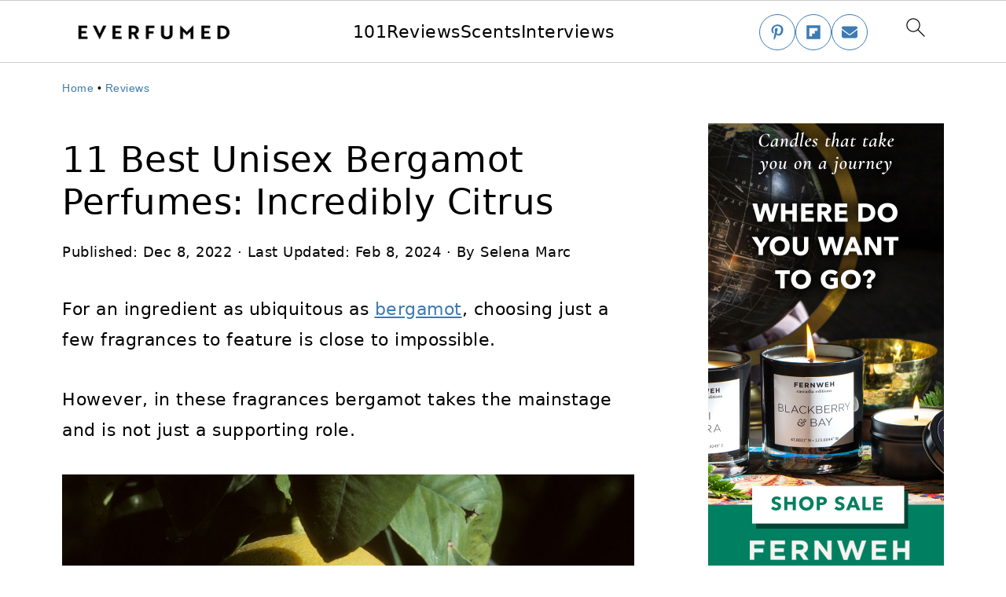

--- FILE ---
content_type: text/html; charset=UTF-8
request_url: https://everfumed.com/bergamot-perfumes/
body_size: 31693
content:
<!DOCTYPE html>
<html lang="en-US" prefix="og: https://ogp.me/ns#">
<head ><meta charset="UTF-8" /><script>if(navigator.userAgent.match(/MSIE|Internet Explorer/i)||navigator.userAgent.match(/Trident\/7\..*?rv:11/i)){var href=document.location.href;if(!href.match(/[?&]nowprocket/)){if(href.indexOf("?")==-1){if(href.indexOf("#")==-1){document.location.href=href+"?nowprocket=1"}else{document.location.href=href.replace("#","?nowprocket=1#")}}else{if(href.indexOf("#")==-1){document.location.href=href+"&nowprocket=1"}else{document.location.href=href.replace("#","&nowprocket=1#")}}}}</script><script>(()=>{class RocketLazyLoadScripts{constructor(){this.v="2.0.4",this.userEvents=["keydown","keyup","mousedown","mouseup","mousemove","mouseover","mouseout","touchmove","touchstart","touchend","touchcancel","wheel","click","dblclick","input"],this.attributeEvents=["onblur","onclick","oncontextmenu","ondblclick","onfocus","onmousedown","onmouseenter","onmouseleave","onmousemove","onmouseout","onmouseover","onmouseup","onmousewheel","onscroll","onsubmit"]}async t(){this.i(),this.o(),/iP(ad|hone)/.test(navigator.userAgent)&&this.h(),this.u(),this.l(this),this.m(),this.k(this),this.p(this),this._(),await Promise.all([this.R(),this.L()]),this.lastBreath=Date.now(),this.S(this),this.P(),this.D(),this.O(),this.M(),await this.C(this.delayedScripts.normal),await this.C(this.delayedScripts.defer),await this.C(this.delayedScripts.async),await this.T(),await this.F(),await this.j(),await this.A(),window.dispatchEvent(new Event("rocket-allScriptsLoaded")),this.everythingLoaded=!0,this.lastTouchEnd&&await new Promise(t=>setTimeout(t,500-Date.now()+this.lastTouchEnd)),this.I(),this.H(),this.U(),this.W()}i(){this.CSPIssue=sessionStorage.getItem("rocketCSPIssue"),document.addEventListener("securitypolicyviolation",t=>{this.CSPIssue||"script-src-elem"!==t.violatedDirective||"data"!==t.blockedURI||(this.CSPIssue=!0,sessionStorage.setItem("rocketCSPIssue",!0))},{isRocket:!0})}o(){window.addEventListener("pageshow",t=>{this.persisted=t.persisted,this.realWindowLoadedFired=!0},{isRocket:!0}),window.addEventListener("pagehide",()=>{this.onFirstUserAction=null},{isRocket:!0})}h(){let t;function e(e){t=e}window.addEventListener("touchstart",e,{isRocket:!0}),window.addEventListener("touchend",function i(o){o.changedTouches[0]&&t.changedTouches[0]&&Math.abs(o.changedTouches[0].pageX-t.changedTouches[0].pageX)<10&&Math.abs(o.changedTouches[0].pageY-t.changedTouches[0].pageY)<10&&o.timeStamp-t.timeStamp<200&&(window.removeEventListener("touchstart",e,{isRocket:!0}),window.removeEventListener("touchend",i,{isRocket:!0}),"INPUT"===o.target.tagName&&"text"===o.target.type||(o.target.dispatchEvent(new TouchEvent("touchend",{target:o.target,bubbles:!0})),o.target.dispatchEvent(new MouseEvent("mouseover",{target:o.target,bubbles:!0})),o.target.dispatchEvent(new PointerEvent("click",{target:o.target,bubbles:!0,cancelable:!0,detail:1,clientX:o.changedTouches[0].clientX,clientY:o.changedTouches[0].clientY})),event.preventDefault()))},{isRocket:!0})}q(t){this.userActionTriggered||("mousemove"!==t.type||this.firstMousemoveIgnored?"keyup"===t.type||"mouseover"===t.type||"mouseout"===t.type||(this.userActionTriggered=!0,this.onFirstUserAction&&this.onFirstUserAction()):this.firstMousemoveIgnored=!0),"click"===t.type&&t.preventDefault(),t.stopPropagation(),t.stopImmediatePropagation(),"touchstart"===this.lastEvent&&"touchend"===t.type&&(this.lastTouchEnd=Date.now()),"click"===t.type&&(this.lastTouchEnd=0),this.lastEvent=t.type,t.composedPath&&t.composedPath()[0].getRootNode()instanceof ShadowRoot&&(t.rocketTarget=t.composedPath()[0]),this.savedUserEvents.push(t)}u(){this.savedUserEvents=[],this.userEventHandler=this.q.bind(this),this.userEvents.forEach(t=>window.addEventListener(t,this.userEventHandler,{passive:!1,isRocket:!0})),document.addEventListener("visibilitychange",this.userEventHandler,{isRocket:!0})}U(){this.userEvents.forEach(t=>window.removeEventListener(t,this.userEventHandler,{passive:!1,isRocket:!0})),document.removeEventListener("visibilitychange",this.userEventHandler,{isRocket:!0}),this.savedUserEvents.forEach(t=>{(t.rocketTarget||t.target).dispatchEvent(new window[t.constructor.name](t.type,t))})}m(){const t="return false",e=Array.from(this.attributeEvents,t=>"data-rocket-"+t),i="["+this.attributeEvents.join("],[")+"]",o="[data-rocket-"+this.attributeEvents.join("],[data-rocket-")+"]",s=(e,i,o)=>{o&&o!==t&&(e.setAttribute("data-rocket-"+i,o),e["rocket"+i]=new Function("event",o),e.setAttribute(i,t))};new MutationObserver(t=>{for(const n of t)"attributes"===n.type&&(n.attributeName.startsWith("data-rocket-")||this.everythingLoaded?n.attributeName.startsWith("data-rocket-")&&this.everythingLoaded&&this.N(n.target,n.attributeName.substring(12)):s(n.target,n.attributeName,n.target.getAttribute(n.attributeName))),"childList"===n.type&&n.addedNodes.forEach(t=>{if(t.nodeType===Node.ELEMENT_NODE)if(this.everythingLoaded)for(const i of[t,...t.querySelectorAll(o)])for(const t of i.getAttributeNames())e.includes(t)&&this.N(i,t.substring(12));else for(const e of[t,...t.querySelectorAll(i)])for(const t of e.getAttributeNames())this.attributeEvents.includes(t)&&s(e,t,e.getAttribute(t))})}).observe(document,{subtree:!0,childList:!0,attributeFilter:[...this.attributeEvents,...e]})}I(){this.attributeEvents.forEach(t=>{document.querySelectorAll("[data-rocket-"+t+"]").forEach(e=>{this.N(e,t)})})}N(t,e){const i=t.getAttribute("data-rocket-"+e);i&&(t.setAttribute(e,i),t.removeAttribute("data-rocket-"+e))}k(t){Object.defineProperty(HTMLElement.prototype,"onclick",{get(){return this.rocketonclick||null},set(e){this.rocketonclick=e,this.setAttribute(t.everythingLoaded?"onclick":"data-rocket-onclick","this.rocketonclick(event)")}})}S(t){function e(e,i){let o=e[i];e[i]=null,Object.defineProperty(e,i,{get:()=>o,set(s){t.everythingLoaded?o=s:e["rocket"+i]=o=s}})}e(document,"onreadystatechange"),e(window,"onload"),e(window,"onpageshow");try{Object.defineProperty(document,"readyState",{get:()=>t.rocketReadyState,set(e){t.rocketReadyState=e},configurable:!0}),document.readyState="loading"}catch(t){console.log("WPRocket DJE readyState conflict, bypassing")}}l(t){this.originalAddEventListener=EventTarget.prototype.addEventListener,this.originalRemoveEventListener=EventTarget.prototype.removeEventListener,this.savedEventListeners=[],EventTarget.prototype.addEventListener=function(e,i,o){o&&o.isRocket||!t.B(e,this)&&!t.userEvents.includes(e)||t.B(e,this)&&!t.userActionTriggered||e.startsWith("rocket-")||t.everythingLoaded?t.originalAddEventListener.call(this,e,i,o):(t.savedEventListeners.push({target:this,remove:!1,type:e,func:i,options:o}),"mouseenter"!==e&&"mouseleave"!==e||t.originalAddEventListener.call(this,e,t.savedUserEvents.push,o))},EventTarget.prototype.removeEventListener=function(e,i,o){o&&o.isRocket||!t.B(e,this)&&!t.userEvents.includes(e)||t.B(e,this)&&!t.userActionTriggered||e.startsWith("rocket-")||t.everythingLoaded?t.originalRemoveEventListener.call(this,e,i,o):t.savedEventListeners.push({target:this,remove:!0,type:e,func:i,options:o})}}J(t,e){this.savedEventListeners=this.savedEventListeners.filter(i=>{let o=i.type,s=i.target||window;return e!==o||t!==s||(this.B(o,s)&&(i.type="rocket-"+o),this.$(i),!1)})}H(){EventTarget.prototype.addEventListener=this.originalAddEventListener,EventTarget.prototype.removeEventListener=this.originalRemoveEventListener,this.savedEventListeners.forEach(t=>this.$(t))}$(t){t.remove?this.originalRemoveEventListener.call(t.target,t.type,t.func,t.options):this.originalAddEventListener.call(t.target,t.type,t.func,t.options)}p(t){let e;function i(e){return t.everythingLoaded?e:e.split(" ").map(t=>"load"===t||t.startsWith("load.")?"rocket-jquery-load":t).join(" ")}function o(o){function s(e){const s=o.fn[e];o.fn[e]=o.fn.init.prototype[e]=function(){return this[0]===window&&t.userActionTriggered&&("string"==typeof arguments[0]||arguments[0]instanceof String?arguments[0]=i(arguments[0]):"object"==typeof arguments[0]&&Object.keys(arguments[0]).forEach(t=>{const e=arguments[0][t];delete arguments[0][t],arguments[0][i(t)]=e})),s.apply(this,arguments),this}}if(o&&o.fn&&!t.allJQueries.includes(o)){const e={DOMContentLoaded:[],"rocket-DOMContentLoaded":[]};for(const t in e)document.addEventListener(t,()=>{e[t].forEach(t=>t())},{isRocket:!0});o.fn.ready=o.fn.init.prototype.ready=function(i){function s(){parseInt(o.fn.jquery)>2?setTimeout(()=>i.bind(document)(o)):i.bind(document)(o)}return"function"==typeof i&&(t.realDomReadyFired?!t.userActionTriggered||t.fauxDomReadyFired?s():e["rocket-DOMContentLoaded"].push(s):e.DOMContentLoaded.push(s)),o([])},s("on"),s("one"),s("off"),t.allJQueries.push(o)}e=o}t.allJQueries=[],o(window.jQuery),Object.defineProperty(window,"jQuery",{get:()=>e,set(t){o(t)}})}P(){const t=new Map;document.write=document.writeln=function(e){const i=document.currentScript,o=document.createRange(),s=i.parentElement;let n=t.get(i);void 0===n&&(n=i.nextSibling,t.set(i,n));const c=document.createDocumentFragment();o.setStart(c,0),c.appendChild(o.createContextualFragment(e)),s.insertBefore(c,n)}}async R(){return new Promise(t=>{this.userActionTriggered?t():this.onFirstUserAction=t})}async L(){return new Promise(t=>{document.addEventListener("DOMContentLoaded",()=>{this.realDomReadyFired=!0,t()},{isRocket:!0})})}async j(){return this.realWindowLoadedFired?Promise.resolve():new Promise(t=>{window.addEventListener("load",t,{isRocket:!0})})}M(){this.pendingScripts=[];this.scriptsMutationObserver=new MutationObserver(t=>{for(const e of t)e.addedNodes.forEach(t=>{"SCRIPT"!==t.tagName||t.noModule||t.isWPRocket||this.pendingScripts.push({script:t,promise:new Promise(e=>{const i=()=>{const i=this.pendingScripts.findIndex(e=>e.script===t);i>=0&&this.pendingScripts.splice(i,1),e()};t.addEventListener("load",i,{isRocket:!0}),t.addEventListener("error",i,{isRocket:!0}),setTimeout(i,1e3)})})})}),this.scriptsMutationObserver.observe(document,{childList:!0,subtree:!0})}async F(){await this.X(),this.pendingScripts.length?(await this.pendingScripts[0].promise,await this.F()):this.scriptsMutationObserver.disconnect()}D(){this.delayedScripts={normal:[],async:[],defer:[]},document.querySelectorAll("script[type$=rocketlazyloadscript]").forEach(t=>{t.hasAttribute("data-rocket-src")?t.hasAttribute("async")&&!1!==t.async?this.delayedScripts.async.push(t):t.hasAttribute("defer")&&!1!==t.defer||"module"===t.getAttribute("data-rocket-type")?this.delayedScripts.defer.push(t):this.delayedScripts.normal.push(t):this.delayedScripts.normal.push(t)})}async _(){await this.L();let t=[];document.querySelectorAll("script[type$=rocketlazyloadscript][data-rocket-src]").forEach(e=>{let i=e.getAttribute("data-rocket-src");if(i&&!i.startsWith("data:")){i.startsWith("//")&&(i=location.protocol+i);try{const o=new URL(i).origin;o!==location.origin&&t.push({src:o,crossOrigin:e.crossOrigin||"module"===e.getAttribute("data-rocket-type")})}catch(t){}}}),t=[...new Map(t.map(t=>[JSON.stringify(t),t])).values()],this.Y(t,"preconnect")}async G(t){if(await this.K(),!0!==t.noModule||!("noModule"in HTMLScriptElement.prototype))return new Promise(e=>{let i;function o(){(i||t).setAttribute("data-rocket-status","executed"),e()}try{if(navigator.userAgent.includes("Firefox/")||""===navigator.vendor||this.CSPIssue)i=document.createElement("script"),[...t.attributes].forEach(t=>{let e=t.nodeName;"type"!==e&&("data-rocket-type"===e&&(e="type"),"data-rocket-src"===e&&(e="src"),i.setAttribute(e,t.nodeValue))}),t.text&&(i.text=t.text),t.nonce&&(i.nonce=t.nonce),i.hasAttribute("src")?(i.addEventListener("load",o,{isRocket:!0}),i.addEventListener("error",()=>{i.setAttribute("data-rocket-status","failed-network"),e()},{isRocket:!0}),setTimeout(()=>{i.isConnected||e()},1)):(i.text=t.text,o()),i.isWPRocket=!0,t.parentNode.replaceChild(i,t);else{const i=t.getAttribute("data-rocket-type"),s=t.getAttribute("data-rocket-src");i?(t.type=i,t.removeAttribute("data-rocket-type")):t.removeAttribute("type"),t.addEventListener("load",o,{isRocket:!0}),t.addEventListener("error",i=>{this.CSPIssue&&i.target.src.startsWith("data:")?(console.log("WPRocket: CSP fallback activated"),t.removeAttribute("src"),this.G(t).then(e)):(t.setAttribute("data-rocket-status","failed-network"),e())},{isRocket:!0}),s?(t.fetchPriority="high",t.removeAttribute("data-rocket-src"),t.src=s):t.src="data:text/javascript;base64,"+window.btoa(unescape(encodeURIComponent(t.text)))}}catch(i){t.setAttribute("data-rocket-status","failed-transform"),e()}});t.setAttribute("data-rocket-status","skipped")}async C(t){const e=t.shift();return e?(e.isConnected&&await this.G(e),this.C(t)):Promise.resolve()}O(){this.Y([...this.delayedScripts.normal,...this.delayedScripts.defer,...this.delayedScripts.async],"preload")}Y(t,e){this.trash=this.trash||[];let i=!0;var o=document.createDocumentFragment();t.forEach(t=>{const s=t.getAttribute&&t.getAttribute("data-rocket-src")||t.src;if(s&&!s.startsWith("data:")){const n=document.createElement("link");n.href=s,n.rel=e,"preconnect"!==e&&(n.as="script",n.fetchPriority=i?"high":"low"),t.getAttribute&&"module"===t.getAttribute("data-rocket-type")&&(n.crossOrigin=!0),t.crossOrigin&&(n.crossOrigin=t.crossOrigin),t.integrity&&(n.integrity=t.integrity),t.nonce&&(n.nonce=t.nonce),o.appendChild(n),this.trash.push(n),i=!1}}),document.head.appendChild(o)}W(){this.trash.forEach(t=>t.remove())}async T(){try{document.readyState="interactive"}catch(t){}this.fauxDomReadyFired=!0;try{await this.K(),this.J(document,"readystatechange"),document.dispatchEvent(new Event("rocket-readystatechange")),await this.K(),document.rocketonreadystatechange&&document.rocketonreadystatechange(),await this.K(),this.J(document,"DOMContentLoaded"),document.dispatchEvent(new Event("rocket-DOMContentLoaded")),await this.K(),this.J(window,"DOMContentLoaded"),window.dispatchEvent(new Event("rocket-DOMContentLoaded"))}catch(t){console.error(t)}}async A(){try{document.readyState="complete"}catch(t){}try{await this.K(),this.J(document,"readystatechange"),document.dispatchEvent(new Event("rocket-readystatechange")),await this.K(),document.rocketonreadystatechange&&document.rocketonreadystatechange(),await this.K(),this.J(window,"load"),window.dispatchEvent(new Event("rocket-load")),await this.K(),window.rocketonload&&window.rocketonload(),await this.K(),this.allJQueries.forEach(t=>t(window).trigger("rocket-jquery-load")),await this.K(),this.J(window,"pageshow");const t=new Event("rocket-pageshow");t.persisted=this.persisted,window.dispatchEvent(t),await this.K(),window.rocketonpageshow&&window.rocketonpageshow({persisted:this.persisted})}catch(t){console.error(t)}}async K(){Date.now()-this.lastBreath>45&&(await this.X(),this.lastBreath=Date.now())}async X(){return document.hidden?new Promise(t=>setTimeout(t)):new Promise(t=>requestAnimationFrame(t))}B(t,e){return e===document&&"readystatechange"===t||(e===document&&"DOMContentLoaded"===t||(e===window&&"DOMContentLoaded"===t||(e===window&&"load"===t||e===window&&"pageshow"===t)))}static run(){(new RocketLazyLoadScripts).t()}}RocketLazyLoadScripts.run()})();</script>

<meta name="viewport" content="width=device-width, initial-scale=1" />

<!-- Author Meta Tags by Molongui Authorship Pro, visit: https://www.molongui.com/wordpress-plugin-post-authors -->
<meta name="author" content="Selena Marc">
<!-- /Molongui Authorship -->

<style id="pluginthemexcss"></style>	<style></style>
	
<!-- Search Engine Optimization by Rank Math - https://rankmath.com/ -->
<title>11 Best Unisex Bergamot Perfumes: Incredibly Citrus | Everfumed | The Art of Fragrance</title>
<style id="wpr-usedcss">html{font-family:sans-serif;-webkit-text-size-adjust:100%;-ms-text-size-adjust:100%}body{margin:0}article,aside,figure,footer,header,main,nav,section{display:block}progress,video{display:inline-block;vertical-align:baseline}[hidden],template{display:none}a{background-color:transparent}a:active,a:hover{outline:0}b,strong{font-weight:700}small{font-size:80%}img{border:0}svg:not(:root){overflow:hidden}figure{margin:20px 0}hr{-moz-box-sizing:content-box;-webkit-box-sizing:content-box;box-sizing:content-box;height:0}code,pre{font-family:monospace,monospace;font-size:1em;white-space:pre-line;box-shadow:1px 1px 3px #ccc;padding:17px;margin:17px 0}button,input,optgroup,select,textarea{color:inherit;font:inherit;margin:0}button{overflow:visible}button,select{text-transform:none;font-family:sans-serif}button,html input[type=button],input[type=reset],input[type=submit]{cursor:pointer;-webkit-appearance:button}button[disabled],html input[disabled]{cursor:default}button::-moz-focus-inner,input::-moz-focus-inner{border:0;padding:0}input{line-height:normal}input[type=checkbox],input[type=radio]{-moz-box-sizing:border-box;-webkit-box-sizing:border-box;box-sizing:border-box;padding:0}input[type=number]::-webkit-inner-spin-button,input[type=number]::-webkit-outer-spin-button{height:auto}input[type=search]{-moz-box-sizing:content-box;-webkit-box-sizing:content-box;box-sizing:content-box;-webkit-appearance:textfield}input[type=search]::-webkit-search-cancel-button,input[type=search]::-webkit-search-decoration{-webkit-appearance:none}fieldset{border:1px solid silver;margin:0 2px;padding:.35em .625em .75em}legend{border:0;padding:0}textarea{overflow:auto}optgroup{font-weight:700}table{border-collapse:collapse;border-spacing:0}td,th{padding:0}*,input[type=search]{-moz-box-sizing:border-box;-webkit-box-sizing:border-box;box-sizing:border-box}.clear:after,.entry-content:after,.entry:after,.nav-primary:after,.site-container:after,.site-footer:after,.site-header:after,.site-inner:after,.wrap:after{clear:both;content:" ";display:table}.clear{clear:both;margin-bottom:30px}body{background:#fff;color:#010101;font-size:18px;font-weight:300;letter-spacing:.5px;line-height:1.8}::-moz-selection{background:#111;color:#fff}::selection{background:#111;color:#fff}a{color:#fb6a4a;text-decoration:none}.single .content a,.site-footer a,aside a{text-decoration:underline}a:focus,a:hover{opacity:.7}p{margin:5px 0 15px;padding:0}strong{font-weight:700}ol,ul{margin:0;padding:0}.content .wp-block-list{padding-left:37px}blockquote{margin:0;padding:21px}blockquote::before{content:"\201C";display:block;font-size:77px;height:0;position:relative;top:-31px;left:-41px}cite{font-style:normal}h1,h2,h3,h5{font-weight:700;line-height:1.3;margin:37px 0 21px;padding:0;text-transform:uppercase}h1{font-size:1.8em}h2{font-size:1.625em}h3{font-size:1.375em}h5{font-size:1em}iframe,img,object,video{max-width:100%}img{height:auto}input,select,textarea{border:1px solid #eee;-webkit-box-shadow:0 0 0 #fff;-webkit-box-shadow:0 0 0 #fff;box-shadow:0 0 0 #fff;font-weight:300;letter-spacing:.5px;padding:10px}input:not([type=radio]):not([type=checkbox]),select,textarea{width:100%}input:focus,textarea:focus{outline:0}.button,button,input[type=button],input[type=reset],input[type=submit]{background:#010101;border:1px solid #010101;-webkit-box-shadow:none;box-shadow:none;color:#fff;cursor:pointer;font-style:normal;font-weight:700;letter-spacing:2px;padding:7px 17px;text-transform:uppercase;width:auto}input[type=submit]{letter-spacing:2px}.button:focus,.button:hover,button:focus,button:hover,input:focus[type=button],input:focus[type=reset],input:focus[type=submit],input:hover[type=button],input:hover[type=reset],input:hover[type=submit]{background:#fff;color:#010101}input[type=search]::-webkit-search-cancel-button,input[type=search]::-webkit-search-results-button{display:none}.site-container{margin:0 auto}.content-sidebar-wrap,.site-inner,.wrap{margin:0 auto;max-width:1170px}.site-inner{background:#fff;margin:0 auto;padding:15px 24px}.content{float:right;width:728px}.content-sidebar .content{float:left}.sidebar-primary{float:right;width:300px;min-width:300px!important}.search-form{background:#fff;border:1px solid #eee;padding:10px}.search-form input{background:url("https://everfumed.com/wp-content/plugins/feast-plugin/assets/images/search.svg") center right no-repeat #fff;-webkit-background-size:contain;background-size:contain;border:0;padding:0}.search-form input[type=submit]{border:0;clip:rect(0,0,0,0);height:1px;margin:-1px;padding:0;position:absolute;width:1px}.screen-reader-text,.screen-reader-text span{background:#fff;border:0;clip:rect(0,0,0,0);height:1px;overflow:hidden;position:absolute!important;width:1px},.genesis-nav-menu .search input[type=submit]:focus,.screen-reader-text:focus{-webkit-box-shadow:0 0 2px 2px rgba(0,0,0,.6);box-shadow:0 0 2px 2px rgba(0,0,0,.6);clip:auto!important;display:block;font-size:1em;font-weight:700;height:auto;padding:15px 23px 14px;text-decoration:none;width:auto;z-index:100000}.entry{margin-bottom:37px}.entry-content ol,.entry-content p,.entry-content ul{margin-bottom:37px}.entry-content>ol li,.entry-content>ul li{margin:0 0 17px 37px}.entry-content ul li{list-style-type:disc}.entry-content ol ol,.entry-content ul ul{margin-bottom:37px}.entry-header{margin:0 0 37px}.entry-meta a{text-decoration:underline}.entry-footer .entry-meta{border-top:1px solid #eee;padding:37px 0}.sidebar li{list-style-type:none;margin-bottom:6px;padding:0;word-wrap:break-word}.sidebar a{font-weight:700}.site-footer{text-align:center}@media only screen and (min-width:1200px){.entry-meta,aside{font-size:.8em}}@media only screen and (max-width:1079px){.content,.sidebar-primary,.site-inner,.wrap{width:100%}.site-inner{padding-left:4%;padding-right:4%}.entry,.entry-footer .entry-meta,.site-header{padding:10px 0}.entry-footer .entry-meta{margin:0;padding-top:12px}}img:is([sizes=auto i],[sizes^="auto," i]){contain-intrinsic-size:3000px 1500px}.wp-block-button__link{box-sizing:border-box;cursor:pointer;display:inline-block;text-align:center;word-break:break-word}.wp-block-button__link.aligncenter{text-align:center}:where(.wp-block-button__link){border-radius:9999px;box-shadow:none;padding:calc(.667em + 2px) calc(1.333em + 2px);text-decoration:none}.wp-block-button[style*=text-decoration] .wp-block-button__link{text-decoration:inherit}:root :where(.wp-block-button .wp-block-button__link.is-style-outline),:root :where(.wp-block-button.is-style-outline>.wp-block-button__link){border:2px solid;padding:.667em 1.333em}:root :where(.wp-block-button .wp-block-button__link.is-style-outline:not(.has-text-color)),:root :where(.wp-block-button.is-style-outline>.wp-block-button__link:not(.has-text-color)){color:currentColor}:root :where(.wp-block-button .wp-block-button__link.is-style-outline:not(.has-background)),:root :where(.wp-block-button.is-style-outline>.wp-block-button__link:not(.has-background)){background-color:initial;background-image:none}.wp-block-buttons>.wp-block-button{display:inline-block;margin:0}.wp-block-buttons.is-content-justification-center{justify-content:center}.wp-block-buttons.aligncenter{text-align:center}.wp-block-buttons:not(.is-content-justification-space-between,.is-content-justification-right,.is-content-justification-left,.is-content-justification-center) .wp-block-button.aligncenter{margin-left:auto;margin-right:auto;width:100%}.wp-block-buttons[style*=text-decoration] .wp-block-button,.wp-block-buttons[style*=text-decoration] .wp-block-button__link{text-decoration:inherit}.wp-block-button.aligncenter{text-align:center}:where(.wp-block-calendar table:not(.has-background) th){background:#ddd}.wp-block-columns{align-items:normal!important;box-sizing:border-box;display:flex;flex-wrap:wrap!important}@media (min-width:782px){.wp-block-columns{flex-wrap:nowrap!important}}@media (max-width:781px){.wp-block-columns:not(.is-not-stacked-on-mobile)>.wp-block-column{flex-basis:100%!important}}@media (min-width:782px){.wp-block-columns:not(.is-not-stacked-on-mobile)>.wp-block-column{flex-basis:0;flex-grow:1}}:where(.wp-block-columns){margin-bottom:1.75em}:where(.wp-block-columns.has-background){padding:1.25em 2.375em}.wp-block-column{flex-grow:1;min-width:0;overflow-wrap:break-word;word-break:break-word}:where(.wp-block-post-comments input[type=submit]){border:none}:where(.wp-block-cover-image:not(.has-text-color)),:where(.wp-block-cover:not(.has-text-color)){color:#fff}:where(.wp-block-cover-image.is-light:not(.has-text-color)),:where(.wp-block-cover.is-light:not(.has-text-color)){color:#000}:root :where(.wp-block-cover h1:not(.has-text-color)),:root :where(.wp-block-cover h2:not(.has-text-color)),:root :where(.wp-block-cover h3:not(.has-text-color)),:root :where(.wp-block-cover h4:not(.has-text-color)),:root :where(.wp-block-cover h5:not(.has-text-color)),:root :where(.wp-block-cover h6:not(.has-text-color)),:root :where(.wp-block-cover p:not(.has-text-color)){color:inherit}:where(.wp-block-file){margin-bottom:1.5em}:where(.wp-block-file__button){border-radius:2em;display:inline-block;padding:.5em 1em}:where(.wp-block-file__button):is(a):active,:where(.wp-block-file__button):is(a):focus,:where(.wp-block-file__button):is(a):hover,:where(.wp-block-file__button):is(a):visited{box-shadow:none;color:#fff;opacity:.85;text-decoration:none}:where(.wp-block-group.wp-block-group-is-layout-constrained){position:relative}h1.has-background,h2.has-background,h3.has-background,h5.has-background{padding:1.25em 2.375em}.wp-block-image a{display:inline-block}.wp-block-image img{box-sizing:border-box;height:auto;max-width:100%;vertical-align:bottom}@media (prefers-reduced-motion:no-preference){.wp-block-image img.hide{visibility:hidden}.wp-block-image img.show{animation:.4s show-content-image}}.wp-block-image[style*=border-radius] img,.wp-block-image[style*=border-radius]>a{border-radius:inherit}.wp-block-image.aligncenter{text-align:center}.wp-block-image .aligncenter,.wp-block-image.aligncenter{display:table}.wp-block-image .aligncenter{margin-left:auto;margin-right:auto}.wp-block-image :where(figcaption){margin-bottom:1em;margin-top:.5em}:root :where(.wp-block-image.is-style-rounded img,.wp-block-image .is-style-rounded img){border-radius:9999px}.wp-block-image figure{margin:0}@keyframes show-content-image{0%{visibility:hidden}99%{visibility:hidden}to{visibility:visible}}:where(.wp-block-latest-comments:not([style*=line-height] .wp-block-latest-comments__comment)){line-height:1.1}:where(.wp-block-latest-comments:not([style*=line-height] .wp-block-latest-comments__comment-excerpt p)){line-height:1.8}:root :where(.wp-block-latest-posts.is-grid){padding:0}:root :where(.wp-block-latest-posts.wp-block-latest-posts__list){padding-left:0}ol,ul{box-sizing:border-box}:root :where(.wp-block-list.has-background){padding:1.25em 2.375em}:where(.wp-block-navigation.has-background .wp-block-navigation-item a:not(.wp-element-button)),:where(.wp-block-navigation.has-background .wp-block-navigation-submenu a:not(.wp-element-button)){padding:.5em 1em}:where(.wp-block-navigation .wp-block-navigation__submenu-container .wp-block-navigation-item a:not(.wp-element-button)),:where(.wp-block-navigation .wp-block-navigation__submenu-container .wp-block-navigation-submenu a:not(.wp-element-button)),:where(.wp-block-navigation .wp-block-navigation__submenu-container .wp-block-navigation-submenu button.wp-block-navigation-item__content),:where(.wp-block-navigation .wp-block-navigation__submenu-container .wp-block-pages-list__item button.wp-block-navigation-item__content){padding:.5em 1em}:root :where(p.has-background){padding:1.25em 2.375em}:where(p.has-text-color:not(.has-link-color)) a{color:inherit}:where(.wp-block-post-comments-form) input:not([type=submit]),:where(.wp-block-post-comments-form) textarea{border:1px solid #949494;font-family:inherit;font-size:1em}:where(.wp-block-post-comments-form) input:where(:not([type=submit]):not([type=checkbox])),:where(.wp-block-post-comments-form) textarea{padding:calc(.667em + 2px)}:where(.wp-block-post-excerpt){box-sizing:border-box;margin-bottom:var(--wp--style--block-gap);margin-top:var(--wp--style--block-gap)}:where(.wp-block-preformatted.has-background){padding:1.25em 2.375em}:where(.wp-block-search__button){border:1px solid #ccc;padding:6px 10px}:where(.wp-block-search__input){font-family:inherit;font-size:inherit;font-style:inherit;font-weight:inherit;letter-spacing:inherit;line-height:inherit;text-transform:inherit}:where(.wp-block-search__button-inside .wp-block-search__inside-wrapper){border:1px solid #949494;box-sizing:border-box;padding:4px}:where(.wp-block-search__button-inside .wp-block-search__inside-wrapper) .wp-block-search__input{border:none;border-radius:0;padding:0 4px}:where(.wp-block-search__button-inside .wp-block-search__inside-wrapper) .wp-block-search__input:focus{outline:0}:where(.wp-block-search__button-inside .wp-block-search__inside-wrapper) :where(.wp-block-search__button){padding:4px 8px}.wp-block-separator{border:none;border-top:2px solid}:root :where(.wp-block-separator.is-style-dots){height:auto;line-height:1;text-align:center}:root :where(.wp-block-separator.is-style-dots):before{color:currentColor;content:"···";font-family:serif;font-size:1.5em;letter-spacing:2em;padding-left:2em}:root :where(.wp-block-site-logo.is-style-rounded){border-radius:9999px}:where(.wp-block-social-links:not(.is-style-logos-only)) .wp-social-link{background-color:#f0f0f0;color:#444}:where(.wp-block-social-links:not(.is-style-logos-only)) .wp-social-link-amazon{background-color:#f90;color:#fff}:where(.wp-block-social-links:not(.is-style-logos-only)) .wp-social-link-bandcamp{background-color:#1ea0c3;color:#fff}:where(.wp-block-social-links:not(.is-style-logos-only)) .wp-social-link-behance{background-color:#0757fe;color:#fff}:where(.wp-block-social-links:not(.is-style-logos-only)) .wp-social-link-bluesky{background-color:#0a7aff;color:#fff}:where(.wp-block-social-links:not(.is-style-logos-only)) .wp-social-link-codepen{background-color:#1e1f26;color:#fff}:where(.wp-block-social-links:not(.is-style-logos-only)) .wp-social-link-deviantart{background-color:#02e49b;color:#fff}:where(.wp-block-social-links:not(.is-style-logos-only)) .wp-social-link-dribbble{background-color:#e94c89;color:#fff}:where(.wp-block-social-links:not(.is-style-logos-only)) .wp-social-link-dropbox{background-color:#4280ff;color:#fff}:where(.wp-block-social-links:not(.is-style-logos-only)) .wp-social-link-etsy{background-color:#f45800;color:#fff}:where(.wp-block-social-links:not(.is-style-logos-only)) .wp-social-link-facebook{background-color:#0866ff;color:#fff}:where(.wp-block-social-links:not(.is-style-logos-only)) .wp-social-link-fivehundredpx{background-color:#000;color:#fff}:where(.wp-block-social-links:not(.is-style-logos-only)) .wp-social-link-flickr{background-color:#0461dd;color:#fff}:where(.wp-block-social-links:not(.is-style-logos-only)) .wp-social-link-foursquare{background-color:#e65678;color:#fff}:where(.wp-block-social-links:not(.is-style-logos-only)) .wp-social-link-github{background-color:#24292d;color:#fff}:where(.wp-block-social-links:not(.is-style-logos-only)) .wp-social-link-goodreads{background-color:#eceadd;color:#382110}:where(.wp-block-social-links:not(.is-style-logos-only)) .wp-social-link-google{background-color:#ea4434;color:#fff}:where(.wp-block-social-links:not(.is-style-logos-only)) .wp-social-link-gravatar{background-color:#1d4fc4;color:#fff}:where(.wp-block-social-links:not(.is-style-logos-only)) .wp-social-link-instagram{background-color:#f00075;color:#fff}:where(.wp-block-social-links:not(.is-style-logos-only)) .wp-social-link-lastfm{background-color:#e21b24;color:#fff}:where(.wp-block-social-links:not(.is-style-logos-only)) .wp-social-link-linkedin{background-color:#0d66c2;color:#fff}:where(.wp-block-social-links:not(.is-style-logos-only)) .wp-social-link-mastodon{background-color:#3288d4;color:#fff}:where(.wp-block-social-links:not(.is-style-logos-only)) .wp-social-link-medium{background-color:#000;color:#fff}:where(.wp-block-social-links:not(.is-style-logos-only)) .wp-social-link-meetup{background-color:#f6405f;color:#fff}:where(.wp-block-social-links:not(.is-style-logos-only)) .wp-social-link-patreon{background-color:#000;color:#fff}:where(.wp-block-social-links:not(.is-style-logos-only)) .wp-social-link-pinterest{background-color:#e60122;color:#fff}:where(.wp-block-social-links:not(.is-style-logos-only)) .wp-social-link-pocket{background-color:#ef4155;color:#fff}:where(.wp-block-social-links:not(.is-style-logos-only)) .wp-social-link-reddit{background-color:#ff4500;color:#fff}:where(.wp-block-social-links:not(.is-style-logos-only)) .wp-social-link-skype{background-color:#0478d7;color:#fff}:where(.wp-block-social-links:not(.is-style-logos-only)) .wp-social-link-snapchat{background-color:#fefc00;color:#fff;stroke:#000}:where(.wp-block-social-links:not(.is-style-logos-only)) .wp-social-link-soundcloud{background-color:#ff5600;color:#fff}:where(.wp-block-social-links:not(.is-style-logos-only)) .wp-social-link-spotify{background-color:#1bd760;color:#fff}:where(.wp-block-social-links:not(.is-style-logos-only)) .wp-social-link-telegram{background-color:#2aabee;color:#fff}:where(.wp-block-social-links:not(.is-style-logos-only)) .wp-social-link-threads{background-color:#000;color:#fff}:where(.wp-block-social-links:not(.is-style-logos-only)) .wp-social-link-tiktok{background-color:#000;color:#fff}:where(.wp-block-social-links:not(.is-style-logos-only)) .wp-social-link-tumblr{background-color:#011835;color:#fff}:where(.wp-block-social-links:not(.is-style-logos-only)) .wp-social-link-twitch{background-color:#6440a4;color:#fff}:where(.wp-block-social-links:not(.is-style-logos-only)) .wp-social-link-twitter{background-color:#1da1f2;color:#fff}:where(.wp-block-social-links:not(.is-style-logos-only)) .wp-social-link-vimeo{background-color:#1eb7ea;color:#fff}:where(.wp-block-social-links:not(.is-style-logos-only)) .wp-social-link-vk{background-color:#4680c2;color:#fff}:where(.wp-block-social-links:not(.is-style-logos-only)) .wp-social-link-wordpress{background-color:#3499cd;color:#fff}:where(.wp-block-social-links:not(.is-style-logos-only)) .wp-social-link-whatsapp{background-color:#25d366;color:#fff}:where(.wp-block-social-links:not(.is-style-logos-only)) .wp-social-link-x{background-color:#000;color:#fff}:where(.wp-block-social-links:not(.is-style-logos-only)) .wp-social-link-yelp{background-color:#d32422;color:#fff}:where(.wp-block-social-links:not(.is-style-logos-only)) .wp-social-link-youtube{background-color:red;color:#fff}:where(.wp-block-social-links.is-style-logos-only) .wp-social-link{background:0 0}:where(.wp-block-social-links.is-style-logos-only) .wp-social-link svg{height:1.25em;width:1.25em}:where(.wp-block-social-links.is-style-logos-only) .wp-social-link-amazon{color:#f90}:where(.wp-block-social-links.is-style-logos-only) .wp-social-link-bandcamp{color:#1ea0c3}:where(.wp-block-social-links.is-style-logos-only) .wp-social-link-behance{color:#0757fe}:where(.wp-block-social-links.is-style-logos-only) .wp-social-link-bluesky{color:#0a7aff}:where(.wp-block-social-links.is-style-logos-only) .wp-social-link-codepen{color:#1e1f26}:where(.wp-block-social-links.is-style-logos-only) .wp-social-link-deviantart{color:#02e49b}:where(.wp-block-social-links.is-style-logos-only) .wp-social-link-dribbble{color:#e94c89}:where(.wp-block-social-links.is-style-logos-only) .wp-social-link-dropbox{color:#4280ff}:where(.wp-block-social-links.is-style-logos-only) .wp-social-link-etsy{color:#f45800}:where(.wp-block-social-links.is-style-logos-only) .wp-social-link-facebook{color:#0866ff}:where(.wp-block-social-links.is-style-logos-only) .wp-social-link-fivehundredpx{color:#000}:where(.wp-block-social-links.is-style-logos-only) .wp-social-link-flickr{color:#0461dd}:where(.wp-block-social-links.is-style-logos-only) .wp-social-link-foursquare{color:#e65678}:where(.wp-block-social-links.is-style-logos-only) .wp-social-link-github{color:#24292d}:where(.wp-block-social-links.is-style-logos-only) .wp-social-link-goodreads{color:#382110}:where(.wp-block-social-links.is-style-logos-only) .wp-social-link-google{color:#ea4434}:where(.wp-block-social-links.is-style-logos-only) .wp-social-link-gravatar{color:#1d4fc4}:where(.wp-block-social-links.is-style-logos-only) .wp-social-link-instagram{color:#f00075}:where(.wp-block-social-links.is-style-logos-only) .wp-social-link-lastfm{color:#e21b24}:where(.wp-block-social-links.is-style-logos-only) .wp-social-link-linkedin{color:#0d66c2}:where(.wp-block-social-links.is-style-logos-only) .wp-social-link-mastodon{color:#3288d4}:where(.wp-block-social-links.is-style-logos-only) .wp-social-link-medium{color:#000}:where(.wp-block-social-links.is-style-logos-only) .wp-social-link-meetup{color:#f6405f}:where(.wp-block-social-links.is-style-logos-only) .wp-social-link-patreon{color:#000}:where(.wp-block-social-links.is-style-logos-only) .wp-social-link-pinterest{color:#e60122}:where(.wp-block-social-links.is-style-logos-only) .wp-social-link-pocket{color:#ef4155}:where(.wp-block-social-links.is-style-logos-only) .wp-social-link-reddit{color:#ff4500}:where(.wp-block-social-links.is-style-logos-only) .wp-social-link-skype{color:#0478d7}:where(.wp-block-social-links.is-style-logos-only) .wp-social-link-snapchat{color:#fff;stroke:#000}:where(.wp-block-social-links.is-style-logos-only) .wp-social-link-soundcloud{color:#ff5600}:where(.wp-block-social-links.is-style-logos-only) .wp-social-link-spotify{color:#1bd760}:where(.wp-block-social-links.is-style-logos-only) .wp-social-link-telegram{color:#2aabee}:where(.wp-block-social-links.is-style-logos-only) .wp-social-link-threads{color:#000}:where(.wp-block-social-links.is-style-logos-only) .wp-social-link-tiktok{color:#000}:where(.wp-block-social-links.is-style-logos-only) .wp-social-link-tumblr{color:#011835}:where(.wp-block-social-links.is-style-logos-only) .wp-social-link-twitch{color:#6440a4}:where(.wp-block-social-links.is-style-logos-only) .wp-social-link-twitter{color:#1da1f2}:where(.wp-block-social-links.is-style-logos-only) .wp-social-link-vimeo{color:#1eb7ea}:where(.wp-block-social-links.is-style-logos-only) .wp-social-link-vk{color:#4680c2}:where(.wp-block-social-links.is-style-logos-only) .wp-social-link-whatsapp{color:#25d366}:where(.wp-block-social-links.is-style-logos-only) .wp-social-link-wordpress{color:#3499cd}:where(.wp-block-social-links.is-style-logos-only) .wp-social-link-x{color:#000}:where(.wp-block-social-links.is-style-logos-only) .wp-social-link-yelp{color:#d32422}:where(.wp-block-social-links.is-style-logos-only) .wp-social-link-youtube{color:red}:root :where(.wp-block-social-links .wp-social-link a){padding:.25em}:root :where(.wp-block-social-links.is-style-logos-only .wp-social-link a){padding:0}:root :where(.wp-block-social-links.is-style-pill-shape .wp-social-link a){padding-left:.66667em;padding-right:.66667em}.wp-block-spacer{clear:both}:root :where(.wp-block-tag-cloud.is-style-outline){display:flex;flex-wrap:wrap;gap:1ch}:root :where(.wp-block-tag-cloud.is-style-outline a){border:1px solid;font-size:unset!important;margin-right:0;padding:1ch 2ch;text-decoration:none!important}:root :where(.wp-block-table-of-contents){box-sizing:border-box}:where(.wp-block-term-description){box-sizing:border-box;margin-bottom:var(--wp--style--block-gap);margin-top:var(--wp--style--block-gap)}:where(pre.wp-block-verse){font-family:inherit}.entry-content{counter-reset:footnotes}.wp-element-button{cursor:pointer}:root{--wp--preset--font-size--normal:16px;--wp--preset--font-size--huge:42px}.has-text-align-center{text-align:center}.has-text-align-left{text-align:left}.aligncenter{clear:both}.screen-reader-text{border:0;clip:rect(1px,1px,1px,1px);clip-path:inset(50%);height:1px;margin:-1px;overflow:hidden;padding:0;position:absolute;width:1px;word-wrap:normal!important}.screen-reader-text:focus{background-color:#ddd;clip:auto!important;clip-path:none;color:#444;display:block;font-size:1em;height:auto;left:5px;line-height:normal;padding:15px 23px 14px;text-decoration:none;top:5px;width:auto;z-index:100000}html :where(.has-border-color){border-style:solid}html :where([style*=border-top-color]){border-top-style:solid}html :where([style*=border-right-color]){border-right-style:solid}html :where([style*=border-bottom-color]){border-bottom-style:solid}html :where([style*=border-left-color]){border-left-style:solid}html :where([style*=border-width]){border-style:solid}html :where([style*=border-top-width]){border-top-style:solid}html :where([style*=border-right-width]){border-right-style:solid}html :where([style*=border-bottom-width]){border-bottom-style:solid}html :where([style*=border-left-width]){border-left-style:solid}html :where(img[class*=wp-image-]){height:auto;max-width:100%}:where(figure){margin:0 0 1em}html :where(.is-position-sticky){--wp-admin--admin-bar--position-offset:var(--wp-admin--admin-bar--height,0px)}@media screen and (max-width:600px){html :where(.is-position-sticky){--wp-admin--admin-bar--position-offset:0px}}.wp-block-button__link{color:#fff;background-color:#32373c;border-radius:9999px;box-shadow:none;text-decoration:none;padding:calc(.667em + 2px) calc(1.333em + 2px);font-size:1.125em}:root{--wp--preset--aspect-ratio--square:1;--wp--preset--aspect-ratio--4-3:4/3;--wp--preset--aspect-ratio--3-4:3/4;--wp--preset--aspect-ratio--3-2:3/2;--wp--preset--aspect-ratio--2-3:2/3;--wp--preset--aspect-ratio--16-9:16/9;--wp--preset--aspect-ratio--9-16:9/16;--wp--preset--color--black:#000000;--wp--preset--color--cyan-bluish-gray:#abb8c3;--wp--preset--color--white:#ffffff;--wp--preset--color--pale-pink:#f78da7;--wp--preset--color--vivid-red:#cf2e2e;--wp--preset--color--luminous-vivid-orange:#ff6900;--wp--preset--color--luminous-vivid-amber:#fcb900;--wp--preset--color--light-green-cyan:#7bdcb5;--wp--preset--color--vivid-green-cyan:#00d084;--wp--preset--color--pale-cyan-blue:#8ed1fc;--wp--preset--color--vivid-cyan-blue:#0693e3;--wp--preset--color--vivid-purple:#9b51e0;--wp--preset--gradient--vivid-cyan-blue-to-vivid-purple:linear-gradient(135deg,rgba(6, 147, 227, 1) 0%,rgb(155, 81, 224) 100%);--wp--preset--gradient--light-green-cyan-to-vivid-green-cyan:linear-gradient(135deg,rgb(122, 220, 180) 0%,rgb(0, 208, 130) 100%);--wp--preset--gradient--luminous-vivid-amber-to-luminous-vivid-orange:linear-gradient(135deg,rgba(252, 185, 0, 1) 0%,rgba(255, 105, 0, 1) 100%);--wp--preset--gradient--luminous-vivid-orange-to-vivid-red:linear-gradient(135deg,rgba(255, 105, 0, 1) 0%,rgb(207, 46, 46) 100%);--wp--preset--gradient--very-light-gray-to-cyan-bluish-gray:linear-gradient(135deg,rgb(238, 238, 238) 0%,rgb(169, 184, 195) 100%);--wp--preset--gradient--cool-to-warm-spectrum:linear-gradient(135deg,rgb(74, 234, 220) 0%,rgb(151, 120, 209) 20%,rgb(207, 42, 186) 40%,rgb(238, 44, 130) 60%,rgb(251, 105, 98) 80%,rgb(254, 248, 76) 100%);--wp--preset--gradient--blush-light-purple:linear-gradient(135deg,rgb(255, 206, 236) 0%,rgb(152, 150, 240) 100%);--wp--preset--gradient--blush-bordeaux:linear-gradient(135deg,rgb(254, 205, 165) 0%,rgb(254, 45, 45) 50%,rgb(107, 0, 62) 100%);--wp--preset--gradient--luminous-dusk:linear-gradient(135deg,rgb(255, 203, 112) 0%,rgb(199, 81, 192) 50%,rgb(65, 88, 208) 100%);--wp--preset--gradient--pale-ocean:linear-gradient(135deg,rgb(255, 245, 203) 0%,rgb(182, 227, 212) 50%,rgb(51, 167, 181) 100%);--wp--preset--gradient--electric-grass:linear-gradient(135deg,rgb(202, 248, 128) 0%,rgb(113, 206, 126) 100%);--wp--preset--gradient--midnight:linear-gradient(135deg,rgb(2, 3, 129) 0%,rgb(40, 116, 252) 100%);--wp--preset--font-size--small:13px;--wp--preset--font-size--medium:20px;--wp--preset--font-size--large:36px;--wp--preset--font-size--x-large:42px;--wp--preset--spacing--20:0.44rem;--wp--preset--spacing--30:0.67rem;--wp--preset--spacing--40:1rem;--wp--preset--spacing--50:1.5rem;--wp--preset--spacing--60:2.25rem;--wp--preset--spacing--70:3.38rem;--wp--preset--spacing--80:5.06rem;--wp--preset--shadow--natural:6px 6px 9px rgba(0, 0, 0, .2);--wp--preset--shadow--deep:12px 12px 50px rgba(0, 0, 0, .4);--wp--preset--shadow--sharp:6px 6px 0px rgba(0, 0, 0, .2);--wp--preset--shadow--outlined:6px 6px 0px -3px rgba(255, 255, 255, 1),6px 6px rgba(0, 0, 0, 1);--wp--preset--shadow--crisp:6px 6px 0px rgba(0, 0, 0, 1)}:where(.is-layout-flex){gap:.5em}:where(.is-layout-grid){gap:.5em}body .is-layout-flex{display:flex}.is-layout-flex{flex-wrap:wrap;align-items:center}.is-layout-flex>:is(*,div){margin:0}.has-white-background-color{background-color:var(--wp--preset--color--white)!important}.has-small-font-size{font-size:var(--wp--preset--font-size--small)!important}:where(.wp-block-post-template.is-layout-flex){gap:1.25em}:where(.wp-block-post-template.is-layout-grid){gap:1.25em}:where(.wp-block-columns.is-layout-flex){gap:2em}:where(.wp-block-columns.is-layout-grid){gap:2em}:root :where(.wp-block-pullquote){font-size:1.5em;line-height:1.6}.feast-plugin a{word-break:break-word}.feast-plugin ul.menu a{word-break:initial}body a{color:#3c7bb3}@media(max-width:1199px){.mmm-content ul li.menu-item-has-children{position:relative}.mmm-content ul li.menu-item-has-children>a{display:inline-block;margin-top:12px;margin-bottom:12px;width:100%;padding-right:48px}.mmm-content ul li.menu-item-has-children>ul.sub-menu{display:none}.mmm-content ul li.menu-item-has-children.open>ul.sub-menu{display:block}.mmm-content ul li.menu-item-has-children.open>button svg{transform:rotate(180deg)}}body{font-family:Palatino,"Palatino Linotype",-apple-system,system-ui,BlinkMacSystemFont,"Segoe UI",Helvetica,Arial,sans-serif,"Apple Color Emoji","Segoe UI Emoji","Segoe UI Symbol"!important}body h1,body h2,body h3,body h5{font-family:Palatino,"Palatino Linotype",-apple-system,system-ui,BlinkMacSystemFont,"Segoe UI",Helvetica,Arial,sans-serif,"Apple Color Emoji","Segoe UI Emoji","Segoe UI Symbol"!important;font-weight:400}.category .content a,.single .content a,.site-footer a,aside a{text-decoration:underline}.feast-social-media{display:flex;flex-wrap:wrap;align-items:center;justify-content:center;column-gap:18px;row-gap:9px;width:100%;padding:27px 0}.feast-social-media a{display:flex;align-items:center;justify-content:center;padding:12px}@media(max-width:600px){.feast-social-media a{min-height:50px;min-width:50px}}.feast-layout--menu-social-icons .feast-social-media{column-gap:8px;padding:0}.modern-menu-desktop-social .feast-layout--menu-social-icons .feast-social-media .social-media__link:nth-child(n+4){display:none}body h1,body h2,body h3,body h5{line-height:1.2}@media only screen and (max-width:335px){.site-inner{padding-left:0;padding-right:0}}@media only screen and (max-width:1023px){.feast-layout--modern-footer{padding-left:5%;padding-right:5%}}h1,h2,h3,h5{scroll-margin-top:80px}body.feast-plugin h1.entry-title{text-transform:none;text-align:left;font-weight:500;font-size:45px}body.feast-plugin h2,body.feast-plugin h3,body.feast-plugin h5{text-transform:none;font-weight:300;letter-spacing:.5px}body.feast-plugin h1{letter-spacing:.5px}body.feast-plugin h2:not(.has-text-align-left):not(.has-text-align-center):not(.has-text-align-right),body.feast-plugin h3:not(.has-text-align-left):not(.has-text-align-center):not(.has-text-align-right),body.feast-plugin h5:not(.has-text-align-left):not(.has-text-align-center):not(.has-text-align-right){text-align:left}body.feast-plugin h2{font-size:30px}body.feast-plugin h3{font-size:25px}body .desktop-inline-modern-menu ul,body .feastmobilenavbar{overflow:visible;contain:initial}.feastmobilenavbar ul.menu>.menu-item{position:relative}.feastmobilenavbar ul.menu>.menu-item:focus-within>.sub-menu,.feastmobilenavbar ul.menu>.menu-item:hover>.sub-menu{left:0;opacity:1}.feastmobilenavbar .menu-item-has-children .sub-menu{background:#fff;left:-9999px;top:100%;opacity:0;border-radius:5px;box-shadow:0 5px 10px rgba(0,0,0,.15);padding:10px 0;position:absolute;width:auto;min-width:200px;z-index:99;display:flex;flex-direction:column;row-gap:0;height:auto;margin:0}.feastmobilenavbar .menu-item-has-children .sub-menu>.menu-item{width:100%;display:block;clear:both;border-top:none!important;min-height:0!important;max-width:none;text-align:left}.feastmobilenavbar .menu-item-has-children .sub-menu>.menu-item a{width:100%;background:0 0;padding:8px 30px 8px 20px;position:relative;white-space:nowrap;display:block}@media(max-width:768px){.menu-item-has-children .sub-menu{left:auto;opacity:1;position:relative;width:100%;border-radius:0;box-shadow:none;padding:0;display:none}}:root{--jtoc-z-index:999;--jtoc-border-width:3px}.wp-block-separator{color:#d6d6d6;border-bottom:none;margin-top:16px;margin-bottom:16px}.screen-reader-text{width:1px;height:1px}.site-footer ul li,footer ul li{list-style-type:none}aside input{min-height:50px}aside div,aside p,aside ul{margin:17px 0}a.wp-block-button__link{text-decoration:none!important}.schema-faq-question{font-size:1.2em;display:block;margin-bottom:7px}.fsri-list{display:grid;grid-template-columns:repeat(2,minmax(0,1fr));grid-gap:57px 17px;list-style:none;list-style-type:none;margin:17px 0!important}.fsri-list li{text-align:center;position:relative;list-style:none!important;margin-left:0!important;list-style-type:none!important;overflow:hidden}.listing-item:focus-within{outline:#555 solid 2px}.listing-item a:focus,.listing-item a:focus .fsri-title,.listing-item a:focus img{opacity:.8;outline:0}.listing-item a{text-decoration:none!important;word-break:break-word;font-weight:initial}li.listing-item:before{content:none!important}.fsri-list{padding-left:0!important}.fsri-list .listing-item{margin:0}.fsri-list .listing-item img{display:block}.fsri-list .feast_4x3_thumbnail{object-fit:cover;width:100%;aspect-ratio:4/3}.fsri-title{text-wrap:balance}.listing-item{display:grid;align-content:flex-start}.feast-grid-half{display:grid;grid-gap:57px 17px}.feast-grid-half{grid-template-columns:repeat(2,minmax(0,1fr))!important}@media only screen and (min-width:600px){.feast-desktop-grid-fourth{grid-template-columns:repeat(4,1fr)!important}}.has-background{padding:1.25em 2.375em;margin:1em 0}figure{margin:0 0 1em}div.wp-block-image>figure{margin-bottom:1em}@media only screen and (max-width:1023px){.content-sidebar .content,.sidebar-primary{float:none;clear:both}.has-background{padding:1em;margin:1em 0}}hr.has-background{padding:inherit;margin:inherit}body{-webkit-animation:none!important;animation:none!important}@media only screen and (max-width:600px){aside input{min-height:50px;margin-bottom:17px}.entry-content :not(.wp-block-gallery) .wp-block-image{width:100%!important}body{--wp--preset--font-size--small:16px!important}}.entry-content ul:not(.fsri-list):not(.feast-category-index-list) li{margin-left:0;margin-bottom:0}.entry-author:after,.entry-time:after{content:"";margin:inherit}.broken_link,a.broken_link{text-decoration:line-through}@-webkit-keyframes openmenu{from{left:-100px;opacity:0}to{left:0;opacity:1}}@-webkit-keyframes closebutton{0%{opacity:0}100%{opacity:1}}@keyframes openmenu{from{left:-100px;opacity:0}to{left:0;opacity:1}}@keyframes closebutton{0%{opacity:0}100%{opacity:1}}.feastmobilemenu-background{display:none;position:fixed;z-index:9999;left:0;top:0;width:100%;height:100%;overflow:auto;background-color:#000;background-color:rgba(0,0,0,.4)}.feastmobilemenu-background:target{display:table;position:fixed}.mmm-dialog{display:table-cell;vertical-align:top;font-size:20px}.mmm-dialog .mmm-content{margin:0;padding:10px 10px 10px 20px;position:fixed;left:0;background-color:#fefefe;contain:strict;overflow-x:hidden;overflow-y:auto;outline:0;border-right:1px solid #777;border-bottom:1px solid #777;width:320px;height:90%;box-shadow:0 4px 8px 0 rgba(0,0,0,.2),0 6px 20px 0 rgba(0,0,0,.19);-webkit-animation-name:openmenu;-webkit-animation-duration:.6s;animation-name:openmenu;animation-duration:.6s}.mmm-content ul.sub-menu{padding-left:16px}.mmm-content li{list-style:none}.desktop-inline-modern-menu>ul.menu li{min-height:50px;margin-left:5px;list-style:none}.desktop-inline-modern-menu>ul.menu li a{color:inherit;text-decoration:inherit}.closebtn{text-decoration:none;float:right;margin-right:10px;font-size:50px;font-weight:700;color:#333;z-index:1301;top:0;position:fixed;left:270px;-webkit-animation-name:closebutton;-webkit-animation-duration:1.5s;animation-name:closebutton;animation-duration:1.5s}.closebtn:focus,.closebtn:hover{color:#555;cursor:pointer}@media (prefers-reduced-motion){.closebtn,.mmm-dialog .mmm-content{animation:none!important}}#mmmlogo{max-width:200px;max-height:70px}#feast-mobile-search{margin-bottom:17px;min-height:50px;overflow:auto}#feast-mobile-search input[type=submit]{border:0;height:30px;margin:5px 0 0 -30px;padding:15px;position:absolute;width:30px;z-index:200;clip:unset;color:transparent;background:0 0}#feast-mobile-search input[type=submit]:hover{background:0 0}#feast-mobile-search input[type=search]{width:100%}#feast-mobile-menu-social-icons{margin-top:17px}.feastmobilenavbar{position:fixed;top:0;left:0;z-index:1300;width:100%;height:80px;padding:0;margin:0 auto;box-sizing:border-box;border-top:1px solid #ccc;border-bottom:1px solid #ccc;background:#fff;display:grid;grid-template-columns:repeat(7,minmax(50px,1fr));text-align:center;contain:strict;overflow:hidden}.feastmobilenavbar>div{height:80px}.feastmobilenavbar .feastmenulogo>a{display:flex;align-items:center}.feastmobilenavbar a img{margin-bottom:inherit!important}.feastmenutoggle,.feastsearchtoggle{display:flex;align-items:center;justify-items:center;justify-content:center}.feastmenutoggle svg,.feastsearchtoggle svg{width:30px;height:30px;padding:10px;box-sizing:content-box;color:#000}.feastmenulogo{overflow:hidden;display:flex;align-items:center;justify-content:center;grid-column-end:span 5}.desktop-inline-modern-menu .sub-menu{display:none}.desktop-inline-modern-menu,.modern-menu-desktop-social{display:none}@media only screen and (min-width:1200px){.desktop-inline-modern-menu,.modern-menu-desktop-social{display:block;line-height:1.2em}.feastmobilenavbar .feastmenutoggle{display:none}.feastmobilenavbar{grid-template-columns:1fr 3fr 1fr 50px!important}.feastmenulogo{grid-column-end:span 1!important}.desktop-inline-modern-menu ul{display:flex;justify-content:center;gap:40px;height:80px;overflow:hidden;margin:0 17px}.desktop-inline-modern-menu ul li{display:flex;justify-content:center;align-items:center;min-height:80px;max-width:20%;margin-left:0!important}.desktop-inline-modern-menu ul li:nth-child(n+6){display:none}.modern-menu-desktop-social{display:flex!important;justify-content:center;align-items:center}body .feastmobilenavbar a{color:#000;text-decoration:none}.feastmobilenavbar{width:100%;left:0;padding-left:calc(50% - 550px);padding-right:calc(50% - 550px)}}@media only screen and (max-width:1199px){.feastmenulogo{grid-column-end:span 5}}@media only screen and (max-width:359px){.feastmobilenavbar{grid-template-columns:repeat(6,minmax(50px,1fr))}.feastmenulogo{grid-column-end:span 4}}.nav-primary,header.site-header{display:none!important;visibility:hidden}.site-container{margin-top:80px}@media print{.feastmobilenavbar{position:static}}h1{font-size:34px}body{font-size:22px}.rank-math-breadcrumb{font-size:14px;font-family:Dosis,sans-serif}.single-post .wp-block-button__link{border:2px solid;padding:.667em 1.333em;display:inline-block}.molongui-disabled-link{border-bottom:none!important;text-decoration:none!important;color:inherit!important;cursor:inherit!important}.molongui-disabled-link:hover,.molongui-disabled-link:hover span{border-bottom:none!important;text-decoration:none!important;color:inherit!important;cursor:inherit!important}.molongui-clearfix{display:block!important;width:100%!important;height:0!important;padding:0!important;margin:0!important;clear:both!important}.m-a-box-avatar img{display:block;max-width:inherit!important;margin:0 auto}.m-a-box-avatar-url{text-decoration:none!important}.m-a-box[data-box-layout=slim] .m-a-box-container .m-a-box-tab{display:none}.m-a-box[data-box-layout=slim] .m-a-box-container .m-a-box-profile{display:flex}.m-a-box{width:100%;margin-left:auto;margin-right:auto}.m-a-box,.m-a-box *,.m-a-box :after,.m-a-box :before{-webkit-box-sizing:border-box;-moz-box-sizing:border-box;box-sizing:border-box}.m-a-box a:focus{color:inherit;box-shadow:none;outline:0}.m-a-box-container{container-name:author-box-container;container-type:inline-size}.m-a-box-content{display:-webkit-flex;display:-ms-flexbox;display:-ms-flex;display:flex;-webkit-flex-direction:column;-ms-flex-direction:column;flex-direction:column;-webkit-align-items:center;-ms-align-items:center;align-items:center;-webkit-justify-content:center;-ms-justify-content:center;justify-content:center;-webkit-flex-wrap:nowrap;-ms-flex-wrap:nowrap;flex-wrap:nowrap;padding:20px}.m-a-box-content-bottom,.m-a-box-content-middle,.m-a-box-content-top{display:-webkit-flex;display:-ms-flexbox;display:-ms-flex;display:flex;-webkit-flex-direction:column;-ms-flex-direction:column;flex-direction:column;-webkit-align-items:center;-ms-align-items:center;align-items:center;-webkit-justify-content:center;-ms-justify-content:center;justify-content:center;-webkit-flex-wrap:nowrap;-ms-flex-wrap:nowrap;flex-wrap:nowrap;width:100%}@container author-box-container (min-width:600px){.m-a-box-content-bottom,.m-a-box-content-middle,.m-a-box-content-top{-webkit-flex-direction:row;-ms-flex-direction:row;flex-direction:row;-webkit-flex-wrap:nowrap;-ms-flex-wrap:nowrap;flex-wrap:nowrap}}.m-a-box-item{-webkit-align-self:center;-ms-align-self:center;align-self:center}.m-a-box-profile .m-a-box-content-top{width:100%}.m-a-box-avatar{-webkit-flex:0 0 auto;-ms-flex:0 0 auto;flex:0 0 auto}.m-a-box-social{margin-top:20px}.m-a-box-data{-webkit-flex:1 0;-ms-flex:1 0;flex:1 0;margin-top:20px}.m-a-box-data p:last-of-type{margin-bottom:0}.m-a-box-data .m-a-box-name{margin:0;text-align:center}.m-a-box-data .m-a-box-name>:first-child{margin:0!important}.m-a-box-data .m-a-box-meta{margin-top:10px;text-align:center;font-size:70%;opacity:.7}.m-a-box-data .m-a-box-meta:first-child{margin-top:0}.m-a-box-data .m-a-box-meta a{text-decoration:none;border:none!important}.m-a-box-data .m-a-box-meta a:hover,.m-a-box-data .m-a-box-meta a:visited{color:inherit}.m-a-box-data .m-a-box-bio{margin-top:20px}@container author-box-container (max-width:599px){.m-a-box-avatar{-webkit-align-self:center!important;-ms-align-self:center!important;align-self:center!important}.m-a-box-data .m-a-box-name>:first-child{text-align:center!important}.m-a-box-data .m-a-box-meta{text-align:center!important}}@container author-box-container (min-width:600px){.m-a-box-avatar{-webkit-flex:0 0 auto;-ms-flex:0 0 auto;flex:0 0 auto;-webkit-align-self:center;-ms-align-self:center;align-self:center;padding:0 20px 0 0;min-width:auto}.m-a-box-social{display:-webkit-flex;display:-ms-flexbox;display:-ms-flex;display:flex;-webkit-flex-direction:column;-ms-flex-direction:column;flex-direction:column;margin-top:0;padding:0 20px 0 0}.m-a-box-data{-webkit-flex:1 0;-ms-flex:1 0;flex:1 0;margin-top:0}.m-a-box-data .m-a-box-name{text-align:left}.m-a-box-data .m-a-box-meta{text-align:left}}.m-a-box-social{text-align:center}.m-a-box-social-icon{display:-webkit-inline-flex;display:-ms-inline-flexbox;display:-ms-inline-flex;display:inline-flex;margin:5px}.m-icon-container{display:flex;flex-direction:column;justify-content:center;width:1.7em;height:1.7em;line-height:1.7em;border:none}.m-icon-container:hover{opacity:.5}@container author-box-container (min-width:600px){.m-a-box-social-icon{margin:.4em 0}}@font-face{font-family:molongui-authorship-font;font-weight:400;font-style:normal;font-display:swap;src:url('https://everfumed.com/wp-content/plugins/molongui-authorship-pro/assets/font/molongui-authorship-font.eot?40150973');src:url('https://everfumed.com/wp-content/plugins/molongui-authorship-pro/assets/font/molongui-authorship-font.eot?40150973#iefix') format('embedded-opentype'),url('https://everfumed.com/wp-content/plugins/molongui-authorship-pro/assets/font/molongui-authorship-font.woff2?40150973') format('woff2'),url('https://everfumed.com/wp-content/plugins/molongui-authorship-pro/assets/font/molongui-authorship-font.woff?40150973') format('woff'),url('https://everfumed.com/wp-content/plugins/molongui-authorship-pro/assets/font/molongui-authorship-font.ttf?40150973') format('truetype'),url('https://everfumed.com/wp-content/plugins/molongui-authorship-pro/assets/font/molongui-authorship-font.svg?40150973#molongui-authorship-font') format('svg')}[class*=" m-a-icon-"]:before,[class^=m-a-icon-]:before{font-family:molongui-authorship-font;font-style:normal;font-weight:400;speak:never;display:inline-block;text-decoration:inherit;width:1em;margin-right:.2em;text-align:center;font-variant:normal;text-transform:none;line-height:1em;margin-left:.2em;-webkit-font-smoothing:antialiased;-moz-osx-font-smoothing:grayscale}.m-a-icon-linkedin:before{content:'\e800'}:root{--m-a-box-bp:600px;--m-a-box-bp-l:599px}.m-a-box{width:100%;margin-top:20px!important;margin-bottom:20px!important}.m-a-box-container{padding-top:0;padding-right:0;padding-bottom:0;padding-left:0;border-style:solid;border-top-width:1px;border-right-width:0;border-bottom-width:1px;border-left-width:0;border-color:#e8e8e8;background-color:#f7f8f9;box-shadow:10px 10px 10px 0 #ababab}.m-a-box-avatar img{border-style:solid;border-width:2px;border-color:#bfbfbf}.m-a-box-name *{font-size:22px}.m-a-box-content.m-a-box-profile .m-a-box-data .m-a-box-meta *{font-size:12px}.m-a-box-bio>*{font-size:17px}.m-icon-container{background-color:inherit;border-color:inherit;color:#999!important;font-size:20px}.wp-container-core-buttons-is-layout-1{justify-content:center}.wp-container-core-buttons-is-layout-2{justify-content:center}.wp-container-core-buttons-is-layout-3{justify-content:center}.wp-container-core-buttons-is-layout-4{justify-content:center}.wp-container-core-buttons-is-layout-5{justify-content:center}.wp-container-core-buttons-is-layout-6{justify-content:center}.wp-container-core-buttons-is-layout-7{justify-content:center}.wp-container-core-buttons-is-layout-8{justify-content:center}.wp-container-core-buttons-is-layout-9{justify-content:center}.wp-container-core-buttons-is-layout-10{justify-content:center}.wp-container-core-buttons-is-layout-11{justify-content:center}.wp-container-core-columns-is-layout-1{flex-wrap:nowrap}</style>
<meta name="description" content="Bergamot is an incredible citrusy scent for both men &amp; women, and out of all the wonderful perfumes, these are our favorite bergamot perfumes."/>
<meta name="robots" content="follow, index, max-snippet:-1, max-video-preview:-1, max-image-preview:large"/>
<link rel="canonical" href="https://everfumed.com/bergamot-perfumes/" />
<meta property="og:locale" content="en_US" />
<meta property="og:type" content="article" />
<meta property="og:title" content="11 Best Unisex Bergamot Perfumes: Incredibly Citrus | Everfumed | The Art of Fragrance" />
<meta property="og:description" content="Bergamot is an incredible citrusy scent for both men &amp; women, and out of all the wonderful perfumes, these are our favorite bergamot perfumes." />
<meta property="og:url" content="https://everfumed.com/bergamot-perfumes/" />
<meta property="og:site_name" content="Everfumed" />
<meta property="article:tag" content="Perfume" />
<meta property="article:tag" content="Scents" />
<meta property="article:tag" content="Unisex fragrances" />
<meta property="article:section" content="Reviews" />
<meta property="og:updated_time" content="2024-02-08T06:35:59+00:00" />
<meta property="og:image" content="https://everfumed.com/wp-content/uploads/2022/12/bergamot-citrus.jpg" />
<meta property="og:image:secure_url" content="https://everfumed.com/wp-content/uploads/2022/12/bergamot-citrus.jpg" />
<meta property="og:image:width" content="1197" />
<meta property="og:image:height" content="819" />
<meta property="og:image:alt" content="bergamot citrus" />
<meta property="og:image:type" content="image/jpeg" />
<meta property="article:published_time" content="2022-12-08T18:31:41+00:00" />
<meta property="article:modified_time" content="2024-02-08T06:35:59+00:00" />
<meta name="twitter:card" content="summary_large_image" />
<meta name="twitter:title" content="11 Best Unisex Bergamot Perfumes: Incredibly Citrus | Everfumed | The Art of Fragrance" />
<meta name="twitter:description" content="Bergamot is an incredible citrusy scent for both men &amp; women, and out of all the wonderful perfumes, these are our favorite bergamot perfumes." />
<meta name="twitter:image" content="https://everfumed.com/wp-content/uploads/2022/12/bergamot-citrus.jpg" />
<meta name="twitter:label1" content="Written by" />
<meta name="twitter:data1" content="Selena Marc" />
<meta name="twitter:label2" content="Time to read" />
<meta name="twitter:data2" content="4 minutes" />
<script type="application/ld+json" class="rank-math-schema">{"@context":"https://schema.org","@graph":[{"@type":["HealthAndBeautyBusiness","Organization"],"@id":"https://everfumed.com/#organization","name":"Everfumed","url":"https://everfumed.com","logo":{"@type":"ImageObject","@id":"https://everfumed.com/#logo","url":"https://everfumed.com/wp-content/uploads/2020/01/Screen-Shot-2020-01-03-at-2.48.41-PM.png","contentUrl":"https://everfumed.com/wp-content/uploads/2020/01/Screen-Shot-2020-01-03-at-2.48.41-PM.png","caption":"Everfumed","inLanguage":"en-US","width":"750","height":"118"},"openingHours":["Monday,Tuesday,Wednesday,Thursday,Friday,Saturday,Sunday 09:00-17:00"],"image":{"@id":"https://everfumed.com/#logo"}},{"@type":"WebSite","@id":"https://everfumed.com/#website","url":"https://everfumed.com","name":"Everfumed","publisher":{"@id":"https://everfumed.com/#organization"},"inLanguage":"en-US"},{"@type":"ImageObject","@id":"https://everfumed.com/wp-content/uploads/2022/12/bergamot-citrus.jpg","url":"https://everfumed.com/wp-content/uploads/2022/12/bergamot-citrus.jpg","width":"1197","height":"819","caption":"bergamot citrus","inLanguage":"en-US"},{"@type":"BreadcrumbList","@id":"https://everfumed.com/bergamot-perfumes/#breadcrumb","itemListElement":[{"@type":"ListItem","position":"1","item":{"@id":"https://everfumed.com","name":"Home"}},{"@type":"ListItem","position":"2","item":{"@id":"https://everfumed.com/category/reviews/","name":"Reviews"}},{"@type":"ListItem","position":"3","item":{"@id":"https://everfumed.com/bergamot-perfumes/","name":"11 Best Unisex Bergamot Perfumes: Incredibly Citrus"}}]},{"@type":"WebPage","@id":"https://everfumed.com/bergamot-perfumes/#webpage","url":"https://everfumed.com/bergamot-perfumes/","name":"11 Best Unisex Bergamot Perfumes: Incredibly Citrus | Everfumed | The Art of Fragrance","datePublished":"2022-12-08T18:31:41+00:00","dateModified":"2024-02-08T06:35:59+00:00","isPartOf":{"@id":"https://everfumed.com/#website"},"primaryImageOfPage":{"@id":"https://everfumed.com/wp-content/uploads/2022/12/bergamot-citrus.jpg"},"inLanguage":"en-US","breadcrumb":{"@id":"https://everfumed.com/bergamot-perfumes/#breadcrumb"}},{"@type":"Person","@id":"https://everfumed.com/author/selenamarc/","name":"Selena Marc","url":"https://everfumed.com/author/selenamarc/","image":{"@type":"ImageObject","@id":"https://everfumed.com/wp-content/uploads/2023/03/Selena-Marc-1.jpg","url":"https://everfumed.com/wp-content/uploads/2023/03/Selena-Marc-1.jpg","caption":"Selena Marc","inLanguage":"en-US"},"worksFor":{"@id":"https://everfumed.com/#organization"}},{"@type":"BlogPosting","headline":"11 Best Unisex Bergamot Perfumes: Incredibly Citrus | Everfumed | The Art of Fragrance","keywords":"bergamot perfumes","datePublished":"2022-12-08T18:31:41+00:00","dateModified":"2024-02-08T06:35:59+00:00","articleSection":"Reviews, Scents, Unisex Fragrance Reviews","author":{"@id":"https://everfumed.com/author/selenamarc/","name":"Selena Marc"},"publisher":{"@id":"https://everfumed.com/#organization"},"description":"Bergamot is an incredible citrusy scent for both men &amp; women, and out of all the wonderful perfumes, these are our favorite bergamot perfumes.","name":"11 Best Unisex Bergamot Perfumes: Incredibly Citrus | Everfumed | The Art of Fragrance","@id":"https://everfumed.com/bergamot-perfumes/#richSnippet","isPartOf":{"@id":"https://everfumed.com/bergamot-perfumes/#webpage"},"image":{"@id":"https://everfumed.com/wp-content/uploads/2022/12/bergamot-citrus.jpg"},"inLanguage":"en-US","mainEntityOfPage":{"@id":"https://everfumed.com/bergamot-perfumes/#webpage"}}]}</script>
<!-- /Rank Math WordPress SEO plugin -->

<link rel='dns-prefetch' href='//scripts.mediavine.com' />

<link rel="alternate" type="application/rss+xml" title="Everfumed | The Art of Fragrance &raquo; Feed" href="https://everfumed.com/feed/" />
<link rel="alternate" type="application/rss+xml" title="Everfumed | The Art of Fragrance &raquo; Stories Feed" href="https://everfumed.com/web-stories/feed/">

<style id='wp-block-library-inline-css'></style>
<style id='classic-theme-styles-inline-css'></style>
<style id='wpjoli-joli-table-of-contents-style-inline-css'>


</style>
<style id='global-styles-inline-css'></style>
<style id='feast-global-styles-inline-css'></style>


<style id='rocket-lazyload-inline-css'>
.rll-youtube-player{position:relative;padding-bottom:56.23%;height:0;overflow:hidden;max-width:100%;}.rll-youtube-player:focus-within{outline: 2px solid currentColor;outline-offset: 5px;}.rll-youtube-player iframe{position:absolute;top:0;left:0;width:100%;height:100%;z-index:100;background:0 0}.rll-youtube-player img{bottom:0;display:block;left:0;margin:auto;max-width:100%;width:100%;position:absolute;right:0;top:0;border:none;height:auto;-webkit-transition:.4s all;-moz-transition:.4s all;transition:.4s all}.rll-youtube-player img:hover{-webkit-filter:brightness(75%)}.rll-youtube-player .play{height:100%;width:100%;left:0;top:0;position:absolute;background:url(https://everfumed.com/wp-content/plugins/wp-rocket/assets/img/youtube.png) no-repeat center;background-color: transparent !important;cursor:pointer;border:none;}
</style>
<script src="https://everfumed.com/wp-includes/js/jquery/jquery.min.js?ver=3.7.1" id="jquery-core-js" data-rocket-defer defer></script>
<script src="https://everfumed.com/wp-includes/js/jquery/jquery-migrate.min.js?ver=3.4.1" id="jquery-migrate-js" data-rocket-defer defer></script>
<script async="async" fetchpriority="high" data-noptimize="1" data-cfasync="false" src="https://scripts.mediavine.com/tags/everfumed.js?ver=6.8.3" id="mv-script-wrapper-js"></script>
<link rel="https://api.w.org/" href="https://everfumed.com/wp-json/" /><link rel="alternate" title="JSON" type="application/json" href="https://everfumed.com/wp-json/wp/v2/posts/44464" /><link rel="EditURI" type="application/rsd+xml" title="RSD" href="https://everfumed.com/xmlrpc.php?rsd" />
<meta name="generator" content="WordPress 6.8.3" />
<link rel='shortlink' href='https://everfumed.com/?p=44464' />
<link rel="alternate" title="oEmbed (JSON)" type="application/json+oembed" href="https://everfumed.com/wp-json/oembed/1.0/embed?url=https%3A%2F%2Feverfumed.com%2Fbergamot-perfumes%2F" />
<link rel="alternate" title="oEmbed (XML)" type="text/xml+oembed" href="https://everfumed.com/wp-json/oembed/1.0/embed?url=https%3A%2F%2Feverfumed.com%2Fbergamot-perfumes%2F&#038;format=xml" />
<style id='feast-blockandfront-styles'></style>
<style type="text/css"></style><style type="text/css" id='feastbreadcrumbstylesoverride'></style><style type="text/css" id='feastfoodieprooverrides'></style>            <style></style>
            	<style></style>

	<style id="feast-edit-font-sizes"></style>	<style id='feast-increase-content-width'></style>
	<link rel="icon" href="https://everfumed.com/wp-content/uploads/2019/03/cropped-Screen-Shot-2019-03-26-at-5.27.20-AM-1-32x32.png" sizes="32x32" />
<link rel="icon" href="https://everfumed.com/wp-content/uploads/2019/03/cropped-Screen-Shot-2019-03-26-at-5.27.20-AM-1-192x192.png" sizes="192x192" />
<link rel="apple-touch-icon" href="https://everfumed.com/wp-content/uploads/2019/03/cropped-Screen-Shot-2019-03-26-at-5.27.20-AM-1-180x180.png" />
<meta name="msapplication-TileImage" content="https://everfumed.com/wp-content/uploads/2019/03/cropped-Screen-Shot-2019-03-26-at-5.27.20-AM-1-270x270.png" />
		<style id="wp-custom-css"></style>
		<!-- Google tag (gtag.js) -->
<script type="rocketlazyloadscript" async data-rocket-src="https://www.googletagmanager.com/gtag/js?id=G-8PGKYBZQEN"></script>
<script type="rocketlazyloadscript">
  window.dataLayer = window.dataLayer || [];
  function gtag(){dataLayer.push(arguments);}
  gtag('js', new Date());

  gtag('config', 'G-8PGKYBZQEN');
</script><noscript><style id="rocket-lazyload-nojs-css">.rll-youtube-player, [data-lazy-src]{display:none !important;}</style></noscript><meta name="generator" content="WP Rocket 3.20.2" data-wpr-features="wpr_remove_unused_css wpr_delay_js wpr_defer_js wpr_minify_js wpr_lazyload_images wpr_lazyload_iframes wpr_image_dimensions wpr_minify_css wpr_desktop" /></head>
<body class="wp-singular post-template-default single single-post postid-44464 single-format-standard wp-theme-genesis wp-child-theme-foodiepro5 header-full-width content-sidebar genesis-breadcrumbs-visible grow-content-body feast-plugin wp-6-8-3 fp-14-9-0" itemscope itemtype="https://schema.org/WebPage"><div data-rocket-location-hash="0618d851ce5ae792f527e16bbc8f30f9" class="site-container"><header data-rocket-location-hash="1da0d493198403f7aa8bb1c35b47b13e" class="site-header" itemscope itemtype="https://schema.org/WPHeader"><div data-rocket-location-hash="53ba7d88c4009f539a4f0b32d3e151af" class="wrap"><div class="title-area"><p class="site-title" itemprop="headline"><a href="https://everfumed.com/">Everfumed | The Art of Fragrance</a></p></div></div></header><nav class="nav-primary" aria-label="Main" itemscope itemtype="https://schema.org/SiteNavigationElement"><div class="wrap"><ul id="menu-main-menu" class="menu genesis-nav-menu menu-primary"><li id="menu-item-54443" class="menu-item menu-item-type-taxonomy menu-item-object-category menu-item-54443"><a href="https://everfumed.com/category/101/" itemprop="url"><span itemprop="name">101</span></a></li>
<li id="menu-item-31707" class="menu-item menu-item-type-taxonomy menu-item-object-category current-post-ancestor current-menu-parent current-post-parent menu-item-has-children menu-item-31707"><a href="https://everfumed.com/category/reviews/" itemprop="url"><span itemprop="name">Reviews</span></a>
<ul class="sub-menu">
	<li id="menu-item-37587" class="menu-item menu-item-type-taxonomy menu-item-object-category current-post-ancestor current-menu-parent current-post-parent menu-item-37587"><a href="https://everfumed.com/category/reviews/unisex-fragrance/" itemprop="url"><span itemprop="name">Unisex</span></a></li>
	<li id="menu-item-31709" class="menu-item menu-item-type-taxonomy menu-item-object-category menu-item-31709"><a href="https://everfumed.com/category/reviews/womens-perfume/" itemprop="url"><span itemprop="name">Women</span></a></li>
	<li id="menu-item-31710" class="menu-item menu-item-type-taxonomy menu-item-object-category menu-item-31710"><a href="https://everfumed.com/category/reviews/colognes/" itemprop="url"><span itemprop="name">Men</span></a></li>
</ul>
</li>
<li id="menu-item-32532" class="menu-item menu-item-type-taxonomy menu-item-object-category current-post-ancestor current-menu-parent current-post-parent menu-item-32532"><a href="https://everfumed.com/category/scents/" itemprop="url"><span itemprop="name">Scents</span></a></li>
<li id="menu-item-37585" class="menu-item menu-item-type-taxonomy menu-item-object-category menu-item-37585"><a href="https://everfumed.com/category/interviews/" itemprop="url"><span itemprop="name">Interviews</span></a></li>
</ul></div></nav><header data-rocket-location-hash="0cd017ae27e11b636cc23a43fd85330d" class="feastmobilenavbar"><div data-rocket-location-hash="196991c2596e1dd7f63d055c99441443" class="feastmenutoggle"><a href="#feastmobilemenu"><?xml version="1.0" encoding="iso-8859-1"?>
<!DOCTYPE svg PUBLIC "-//W3C//DTD SVG 1.1//EN" "//www.w3.org/Graphics/SVG/1.1/DTD/svg11.dtd">
<svg version="1.1" id="Capa_1" xmlns="//www.w3.org/2000/svg" xmlns:xlink="//www.w3.org/1999/xlink" x="0px" y="0px" width="30px" height="30px" viewBox="0 0 459 459" style="enable-background:new 0 0 459 459;" xml:space="preserve" aria-labelledby="menuicon" role="img">
	<title id="menuicon">menu icon</title>
	<g id="menu">
		<path fill="currentColor" d="M0,382.5h459v-51H0V382.5z M0,255h459v-51H0V255z M0,76.5v51h459v-51H0z"/>
	</g>
</svg>
</a></div><div data-rocket-location-hash="8ebd42abe2f9d7f994d2235fbfc71f8b" class="feastmenulogo"><a href="https://everfumed.com"><img src="https://everfumed.com/wp-content/uploads/2023/07/everfumed-logo.png" srcset="https://everfumed.com/wp-content/uploads/2023/07/everfumed-logo.png 2x" alt="go to homepage" data-skip-lazy data-pin-nopin="true" height="70" width="200" fetchpriority="high" /></a></div><nav class="desktop-inline-modern-menu"><ul id="menu-main-menu-1" class="menu"><li class="menu-item menu-item-type-taxonomy menu-item-object-category menu-item-54443"><a href="https://everfumed.com/category/101/" itemprop="url">101</a></li>
<li class="menu-item menu-item-type-taxonomy menu-item-object-category current-post-ancestor current-menu-parent current-post-parent menu-item-has-children menu-item-31707"><a href="https://everfumed.com/category/reviews/" itemprop="url">Reviews</a>
<ul class="sub-menu">
	<li class="menu-item menu-item-type-taxonomy menu-item-object-category current-post-ancestor current-menu-parent current-post-parent menu-item-37587"><a href="https://everfumed.com/category/reviews/unisex-fragrance/" itemprop="url">Unisex</a></li>
	<li class="menu-item menu-item-type-taxonomy menu-item-object-category menu-item-31709"><a href="https://everfumed.com/category/reviews/womens-perfume/" itemprop="url">Women</a></li>
	<li class="menu-item menu-item-type-taxonomy menu-item-object-category menu-item-31710"><a href="https://everfumed.com/category/reviews/colognes/" itemprop="url">Men</a></li>
</ul>
</li>
<li class="menu-item menu-item-type-taxonomy menu-item-object-category current-post-ancestor current-menu-parent current-post-parent menu-item-32532"><a href="https://everfumed.com/category/scents/" itemprop="url">Scents</a></li>
<li class="menu-item menu-item-type-taxonomy menu-item-object-category menu-item-37585"><a href="https://everfumed.com/category/interviews/" itemprop="url">Interviews</a></li>
</ul></nav><div data-rocket-location-hash="ca7d9fd963cd23f03725715a915b2e1b" class="modern-menu-desktop-social"><div id="feast-social">
			<div class="feast-layout feast-layout--menu-social-icons feast-menu-social-icons">
								<div class="feast-social-media feast-social-media--align-center" ><a class="social-media__link" href="https://www.pinterest.com/everfumed/" target="_blank" rel="noopener noreferrer" aria-label="Pinterest" data-wpel-link="ignore" style="background-color:#eeeee;border:1px solid #3c7bb3;border-radius:50%;"><svg xmlns="//www.w3.org/2000/svg" viewBox="0 0 384 512" width="20px" height="20px" role="graphics-symbol" aria-label="Pinterest Icon"><path d="M204 6.5C101.4 6.5 0 74.9 0 185.6 0 256 39.6 296 63.6 296c9.9 0 15.6-27.6 15.6-35.4 0-9.3-23.7-29.1-23.7-67.8 0-80.4 61.2-137.4 140.4-137.4 68.1 0 118.5 38.7 118.5 109.8 0 53.1-21.3 152.7-90.3 152.7-24.9 0-46.2-18-46.2-43.8 0-37.8 26.4-74.4 26.4-113.4 0-66.2-93.9-54.2-93.9 25.8 0 16.8 2.1 35.4 9.6 50.7-13.8 59.4-42 147.9-42 209.1 0 18.9 2.7 37.5 4.5 56.4 3.4 3.8 1.7 3.4 6.9 1.5 50.4-69 48.6-82.5 71.4-172.8 12.3 23.4 44.1 36 69.3 36 106.2 0 153.9-103.5 153.9-196.8C384 71.3 298.2 6.5 204 6.5z" fill="#3c7bb3"></svg></a><a class="social-media__link" href="https://flipboard.com/@EverfumedMag?utm_campaign=tools&#038;utm_medium=follow&#038;action=follow&#038;utm_source=everfumed.com" target="_blank" rel="noopener noreferrer" aria-label="Flipboard" data-wpel-link="ignore" style="background-color:#eeeee;border:1px solid #3c7bb3;border-radius:50%;"><svg xmlns="//www.w3.org/2000/svg" viewBox="0 0 448 512" width="20px" height="20px" role="graphics-symbol" aria-label="Flipboard Icon"><!--!Font Awesome Free 6.5.1 by @fontawesome - https://fontawesome.com License - https://fontawesome.com/license/free Copyright 2024 Fonticons, Inc.--><path d="M0 32v448h448V32H0zm358.4 179.2h-89.6v89.6h-89.6v89.6H89.6V121.6h268.8v89.6z" fill="#3c7bb3"></svg></a><a class="social-media__link" href="mailto:hello@everfumed.com" target="_blank" rel="noopener noreferrer" aria-label="Email" data-wpel-link="ignore" style="background-color:#eeeee;border:1px solid #3c7bb3;border-radius:50%;"><svg xmlns="//www.w3.org/2000/svg" viewBox="0 0 512 512" width="20px" height="20px" role="graphics-symbol" aria-label="Email Address Icon"><path d="M48 64C21.5 64 0 85.5 0 112c0 15.1 7.1 29.3 19.2 38.4L236.8 313.6c11.4 8.5 27 8.5 38.4 0L492.8 150.4c12.1-9.1 19.2-23.3 19.2-38.4c0-26.5-21.5-48-48-48L48 64zM0 176L0 384c0 35.3 28.7 64 64 64l384 0c35.3 0 64-28.7 64-64l0-208L294.4 339.2c-22.8 17.1-54 17.1-76.8 0L0 176z" fill="#3c7bb3"></svg></a></div>							</div>

			</div></div><div data-rocket-location-hash="80168f4a3a40299b48576c9611ad99e9" class="feastsearchtoggle"><a href="#feastmobilemenu"><svg xmlns="//www.w3.org/2000/svg" xmlns:xlink="//www.w3.org/1999/xlink" xml:space="preserve" xmlns:svg="//www.w3.org/2000/svg" version="1.1" x="0px" y="0px" width="30px" height="30px" viewBox="0 0 100 100" aria-labelledby="searchicon" role="img">
  <title id="searchicon">search icon</title>
  <g transform="translate(0,-952.36218)">
    <path fill="currentColor" d="M 40 11 C 24.007431 11 11 24.00743 11 40 C 11 55.9926 24.007431 69 40 69 C 47.281794 69 53.935267 66.28907 59.03125 61.84375 L 85.59375 88.40625 C 86.332786 89.16705 87.691654 89.1915 88.4375 88.4375 C 89.183345 87.6834 89.175154 86.2931 88.40625 85.5625 L 61.875 59.03125 C 66.312418 53.937244 69 47.274551 69 40 C 69 24.00743 55.992569 11 40 11 z M 40 15 C 53.830808 15 65 26.16919 65 40 C 65 53.8308 53.830808 65 40 65 C 26.169192 65 15 53.8308 15 40 C 15 26.16919 26.169192 15 40 15 z " transform="translate(0,952.36218)">
    </path>
  </g>
</svg>
</a></div></header><nav id="feastmobilemenu" class="feastmobilemenu-background" aria-label="main"><div class="mmm-dialog"><div class="mmm-content"><a href="https://everfumed.com"><img width="500" height="66" id="mmmlogo" src="data:image/svg+xml,%3Csvg%20xmlns='http://www.w3.org/2000/svg'%20viewBox='0%200%20500%2066'%3E%3C/svg%3E" data-lazy-srcset="https://everfumed.com/wp-content/uploads/2023/07/everfumed-logo.png 2x" alt="Homepage link" data-pin-nopin="true" fetchpriority="high" data-lazy-src="https://everfumed.com/wp-content/uploads/2023/07/everfumed-logo.png" /><noscript><img width="500" height="66" id="mmmlogo" src="https://everfumed.com/wp-content/uploads/2023/07/everfumed-logo.png" srcset="https://everfumed.com/wp-content/uploads/2023/07/everfumed-logo.png 2x" alt="Homepage link" data-pin-nopin="true" fetchpriority="high" /></noscript></a><div id="feast-mobile-search"><form class="search-form" method="get" action="https://everfumed.com/" role="search" itemprop="potentialAction" itemscope itemtype="https://schema.org/SearchAction"><input class="search-form-input" type="search" name="s" id="searchform-1" placeholder="Search this website" itemprop="query-input"><input class="search-form-submit" type="submit" value="Search"><meta content="https://everfumed.com/?s={s}" itemprop="target"></form></div><ul id="menu-main-menu-2" class="menu"><li class="menu-item menu-item-type-taxonomy menu-item-object-category menu-item-54443"><a href="https://everfumed.com/category/101/" itemprop="url">101</a></li>
<li class="menu-item menu-item-type-taxonomy menu-item-object-category current-post-ancestor current-menu-parent current-post-parent menu-item-has-children menu-item-31707"><a href="https://everfumed.com/category/reviews/" itemprop="url">Reviews</a>
<ul class="sub-menu">
	<li class="menu-item menu-item-type-taxonomy menu-item-object-category current-post-ancestor current-menu-parent current-post-parent menu-item-37587"><a href="https://everfumed.com/category/reviews/unisex-fragrance/" itemprop="url">Unisex</a></li>
	<li class="menu-item menu-item-type-taxonomy menu-item-object-category menu-item-31709"><a href="https://everfumed.com/category/reviews/womens-perfume/" itemprop="url">Women</a></li>
	<li class="menu-item menu-item-type-taxonomy menu-item-object-category menu-item-31710"><a href="https://everfumed.com/category/reviews/colognes/" itemprop="url">Men</a></li>
</ul>
</li>
<li class="menu-item menu-item-type-taxonomy menu-item-object-category current-post-ancestor current-menu-parent current-post-parent menu-item-32532"><a href="https://everfumed.com/category/scents/" itemprop="url">Scents</a></li>
<li class="menu-item menu-item-type-taxonomy menu-item-object-category menu-item-37585"><a href="https://everfumed.com/category/interviews/" itemprop="url">Interviews</a></li>
</ul><div id="feast-mobile-menu-social-icons"><div id="feast-social">
			<div class="feast-layout feast-layout--menu-social-icons feast-menu-social-icons">
								<div class="feast-social-media feast-social-media--align-center" ><a class="social-media__link" href="https://www.pinterest.com/everfumed/" target="_blank" rel="noopener noreferrer" aria-label="Pinterest" data-wpel-link="ignore" style="background-color:#eeeee;border:1px solid #3c7bb3;border-radius:50%;"><svg xmlns="//www.w3.org/2000/svg" viewBox="0 0 384 512" width="20px" height="20px" role="graphics-symbol" aria-label="Pinterest Icon"><path d="M204 6.5C101.4 6.5 0 74.9 0 185.6 0 256 39.6 296 63.6 296c9.9 0 15.6-27.6 15.6-35.4 0-9.3-23.7-29.1-23.7-67.8 0-80.4 61.2-137.4 140.4-137.4 68.1 0 118.5 38.7 118.5 109.8 0 53.1-21.3 152.7-90.3 152.7-24.9 0-46.2-18-46.2-43.8 0-37.8 26.4-74.4 26.4-113.4 0-66.2-93.9-54.2-93.9 25.8 0 16.8 2.1 35.4 9.6 50.7-13.8 59.4-42 147.9-42 209.1 0 18.9 2.7 37.5 4.5 56.4 3.4 3.8 1.7 3.4 6.9 1.5 50.4-69 48.6-82.5 71.4-172.8 12.3 23.4 44.1 36 69.3 36 106.2 0 153.9-103.5 153.9-196.8C384 71.3 298.2 6.5 204 6.5z" fill="#3c7bb3"></svg></a><a class="social-media__link" href="https://flipboard.com/@EverfumedMag?utm_campaign=tools&#038;utm_medium=follow&#038;action=follow&#038;utm_source=everfumed.com" target="_blank" rel="noopener noreferrer" aria-label="Flipboard" data-wpel-link="ignore" style="background-color:#eeeee;border:1px solid #3c7bb3;border-radius:50%;"><svg xmlns="//www.w3.org/2000/svg" viewBox="0 0 448 512" width="20px" height="20px" role="graphics-symbol" aria-label="Flipboard Icon"><!--!Font Awesome Free 6.5.1 by @fontawesome - https://fontawesome.com License - https://fontawesome.com/license/free Copyright 2024 Fonticons, Inc.--><path d="M0 32v448h448V32H0zm358.4 179.2h-89.6v89.6h-89.6v89.6H89.6V121.6h268.8v89.6z" fill="#3c7bb3"></svg></a><a class="social-media__link" href="mailto:hello@everfumed.com" target="_blank" rel="noopener noreferrer" aria-label="Email" data-wpel-link="ignore" style="background-color:#eeeee;border:1px solid #3c7bb3;border-radius:50%;"><svg xmlns="//www.w3.org/2000/svg" viewBox="0 0 512 512" width="20px" height="20px" role="graphics-symbol" aria-label="Email Address Icon"><path d="M48 64C21.5 64 0 85.5 0 112c0 15.1 7.1 29.3 19.2 38.4L236.8 313.6c11.4 8.5 27 8.5 38.4 0L492.8 150.4c12.1-9.1 19.2-23.3 19.2-38.4c0-26.5-21.5-48-48-48L48 64zM0 176L0 384c0 35.3 28.7 64 64 64l384 0c35.3 0 64-28.7 64-64l0-208L294.4 339.2c-22.8 17.1-54 17.1-76.8 0L0 176z" fill="#3c7bb3"></svg></a></div>							</div>

			</div></div><a href="#" class="closebtn">×</a></div></div></nav><div data-rocket-location-hash="4d881d5aa25665ca61591cab6d79961e" class="site-inner"><nav aria-label="breadcrumbs" class="rank-math-breadcrumb"><p><a href="https://everfumed.com">Home</a><span class="separator"> &bull; </span><a href="https://everfumed.com/category/reviews/">Reviews</a></p></nav> <div data-rocket-location-hash="54458a6c4a29cfd4f7f8138573df3eba" class="content-sidebar-wrap"><main class="content"><article class="post-44464 post type-post status-publish format-standard has-post-thumbnail category-reviews category-scents category-unisex-fragrance mv-content-wrapper grow-content-main entry" aria-label="11 Best Unisex Bergamot Perfumes: Incredibly Citrus" itemscope itemtype="https://schema.org/CreativeWork"><header class="entry-header"><h1 class="entry-title" itemprop="headline">11 Best Unisex Bergamot Perfumes: Incredibly Citrus</h1>
<p class="entry-meta">Published: <time class="entry-time" itemprop="datePublished" datetime="2022-12-08T18:31:41+00:00">Dec 8, 2022</time>  · Last Updated: <time class="entry-modified-time" itemprop="dateModified" datetime="2024-02-08T06:35:59+00:00">Feb 8, 2024</time>  · By <span class="entry-author" itemprop="author" itemscope itemtype="https://schema.org/Person"><span class="entry-author-name" itemprop="name">Selena Marc</span></span> </p></header><div class="entry-content" itemprop="text">
<p>For an ingredient as ubiquitous as <a href="https://everfumed.com/what-does-bergamot-smell-like/" data-type="post" data-id="32397" target="_blank" rel="noreferrer noopener">bergamot</a>, choosing just a few fragrances to feature is close to impossible. </p>



<p>However, in these fragrances bergamot takes the mainstage and is not just a supporting role. </p>



<figure class="wp-block-image size-full"><img decoding="async" width="1197" height="819" fetchpriority="high" src="https://everfumed.com/wp-content/uploads/2022/12/bergamot-citrus.jpg" alt="bergamot citrus" class="wp-image-54196" data-skip-lazy title="11 Best Unisex Bergamot Perfumes: Incredibly Citrus" srcset="https://everfumed.com/wp-content/uploads/2022/12/bergamot-citrus.jpg 1197w, https://everfumed.com/wp-content/uploads/2022/12/bergamot-citrus-768x525.jpg 768w, https://everfumed.com/wp-content/uploads/2022/12/bergamot-citrus-960x657.jpg 960w, https://everfumed.com/wp-content/uploads/2022/12/bergamot-citrus-1080x739.jpg 1080w, https://everfumed.com/wp-content/uploads/2022/12/bergamot-citrus-150x103.jpg 150w" sizes="(max-width: 1197px) 100vw, 1197px"></figure>



<p>Bergamot (and citrus in general) is usually considered a unisex scent appropriate for both men and women and is best worn in warm weather.</p><div class='code-block code-block-2' style='margin: 8px auto; text-align: center; display: block; clear: both;'>
<!------------------------   Fernweh Fern   ------------------------>
<p align="center"><a href="https://fernweheditions.com/" target="_blank"><img width="1000" height="910" src="data:image/svg+xml,%3Csvg%20xmlns='http://www.w3.org/2000/svg'%20viewBox='0%200%201000%20910'%3E%3C/svg%3E" alt="Fernweh Editions Fern & Petals Candle" style="width:500px; height:450;" data-lazy-src="https://everfumed.com/wp-content/uploads/2022/06/Fernweh_Ferns_white.jpg"><noscript><img width="1000" height="910" src="https://everfumed.com/wp-content/uploads/2022/06/Fernweh_Ferns_white.jpg" alt="Fernweh Editions Fern & Petals Candle" style="width:500px; height:450;"></noscript></a></p>
</div>




<h2 class="wp-block-heading joli-heading jtoc-heading" id="our-shortlist-for-best-bergamot-perfumes">Our Shortlist For Best Bergamot Perfumes</h2>


<div class="wp-block-image">
<figure class="aligncenter size-full is-resized"><a href="https://www.amazon.com/Acqua-Parma-Mediterraneo-Bergamotto-Calabria/dp/B00BQYRA3Y/ref=sr_1_3?tag=everfumed-20" target="_blank" rel="noopener"><img decoding="async" width="600" height="600" src="data:image/svg+xml,%3Csvg%20xmlns='http://www.w3.org/2000/svg'%20viewBox='0%200%20600%20600'%3E%3C/svg%3E" alt="Acqua Di Parma Blu Mediterraneo Bergamotto Di Calabria La Spugnatura Edt" class="wp-image-37276" style="object-fit:cover;width:600px;height:600px" title="11 Best Unisex Bergamot Perfumes: Incredibly Citrus" data-lazy-srcset="https://everfumed.com/wp-content/uploads/2021/07/14.-Acqua-Di-Parma-Blu-Mediterraneo-Bergamotto-Di-Calabria-La-Spugnatura-Edt.jpg 600w, https://everfumed.com/wp-content/uploads/2021/07/14.-Acqua-Di-Parma-Blu-Mediterraneo-Bergamotto-Di-Calabria-La-Spugnatura-Edt-433x433.jpg 433w, https://everfumed.com/wp-content/uploads/2021/07/14.-Acqua-Di-Parma-Blu-Mediterraneo-Bergamotto-Di-Calabria-La-Spugnatura-Edt-100x100.jpg 100w, https://everfumed.com/wp-content/uploads/2021/07/14.-Acqua-Di-Parma-Blu-Mediterraneo-Bergamotto-Di-Calabria-La-Spugnatura-Edt-150x150.jpg 150w, https://everfumed.com/wp-content/uploads/2021/07/14.-Acqua-Di-Parma-Blu-Mediterraneo-Bergamotto-Di-Calabria-La-Spugnatura-Edt-480x480.jpg 480w, https://everfumed.com/wp-content/uploads/2021/07/14.-Acqua-Di-Parma-Blu-Mediterraneo-Bergamotto-Di-Calabria-La-Spugnatura-Edt-320x320.jpg 320w, https://everfumed.com/wp-content/uploads/2021/07/14.-Acqua-Di-Parma-Blu-Mediterraneo-Bergamotto-Di-Calabria-La-Spugnatura-Edt-200x200.jpg 200w, https://everfumed.com/wp-content/uploads/2021/07/14.-Acqua-Di-Parma-Blu-Mediterraneo-Bergamotto-Di-Calabria-La-Spugnatura-Edt-335x335.jpg 335w, https://everfumed.com/wp-content/uploads/2021/07/14.-Acqua-Di-Parma-Blu-Mediterraneo-Bergamotto-Di-Calabria-La-Spugnatura-Edt-347x347.jpg 347w, https://everfumed.com/wp-content/uploads/2021/07/14.-Acqua-Di-Parma-Blu-Mediterraneo-Bergamotto-Di-Calabria-La-Spugnatura-Edt-520x520.jpg 520w, https://everfumed.com/wp-content/uploads/2021/07/14.-Acqua-Di-Parma-Blu-Mediterraneo-Bergamotto-Di-Calabria-La-Spugnatura-Edt-96x96.jpg 96w" data-lazy-sizes="(max-width: 600px) 100vw, 600px" data-lazy-src="https://everfumed.com/wp-content/uploads/2021/07/14.-Acqua-Di-Parma-Blu-Mediterraneo-Bergamotto-Di-Calabria-La-Spugnatura-Edt.jpg"><noscript><img decoding="async" width="600" height="600" src="https://everfumed.com/wp-content/uploads/2021/07/14.-Acqua-Di-Parma-Blu-Mediterraneo-Bergamotto-Di-Calabria-La-Spugnatura-Edt.jpg" alt="Acqua Di Parma Blu Mediterraneo Bergamotto Di Calabria La Spugnatura Edt" class="wp-image-37276" style="object-fit:cover;width:600px;height:600px" title="11 Best Unisex Bergamot Perfumes: Incredibly Citrus" srcset="https://everfumed.com/wp-content/uploads/2021/07/14.-Acqua-Di-Parma-Blu-Mediterraneo-Bergamotto-Di-Calabria-La-Spugnatura-Edt.jpg 600w, https://everfumed.com/wp-content/uploads/2021/07/14.-Acqua-Di-Parma-Blu-Mediterraneo-Bergamotto-Di-Calabria-La-Spugnatura-Edt-433x433.jpg 433w, https://everfumed.com/wp-content/uploads/2021/07/14.-Acqua-Di-Parma-Blu-Mediterraneo-Bergamotto-Di-Calabria-La-Spugnatura-Edt-100x100.jpg 100w, https://everfumed.com/wp-content/uploads/2021/07/14.-Acqua-Di-Parma-Blu-Mediterraneo-Bergamotto-Di-Calabria-La-Spugnatura-Edt-150x150.jpg 150w, https://everfumed.com/wp-content/uploads/2021/07/14.-Acqua-Di-Parma-Blu-Mediterraneo-Bergamotto-Di-Calabria-La-Spugnatura-Edt-480x480.jpg 480w, https://everfumed.com/wp-content/uploads/2021/07/14.-Acqua-Di-Parma-Blu-Mediterraneo-Bergamotto-Di-Calabria-La-Spugnatura-Edt-320x320.jpg 320w, https://everfumed.com/wp-content/uploads/2021/07/14.-Acqua-Di-Parma-Blu-Mediterraneo-Bergamotto-Di-Calabria-La-Spugnatura-Edt-200x200.jpg 200w, https://everfumed.com/wp-content/uploads/2021/07/14.-Acqua-Di-Parma-Blu-Mediterraneo-Bergamotto-Di-Calabria-La-Spugnatura-Edt-335x335.jpg 335w, https://everfumed.com/wp-content/uploads/2021/07/14.-Acqua-Di-Parma-Blu-Mediterraneo-Bergamotto-Di-Calabria-La-Spugnatura-Edt-347x347.jpg 347w, https://everfumed.com/wp-content/uploads/2021/07/14.-Acqua-Di-Parma-Blu-Mediterraneo-Bergamotto-Di-Calabria-La-Spugnatura-Edt-520x520.jpg 520w, https://everfumed.com/wp-content/uploads/2021/07/14.-Acqua-Di-Parma-Blu-Mediterraneo-Bergamotto-Di-Calabria-La-Spugnatura-Edt-96x96.jpg 96w" sizes="(max-width: 600px) 100vw, 600px"></noscript></a></figure></div>


<h3 class="wp-block-heading">Best Overall</h3>



<p>From the name already, it's clear Acqua di Parma’s <a href="https://www.amazon.com/Acqua-Parma-Mediterraneo-Bergamotto-Calabria/dp/B00BQYRA3Y/ref=sr_1_3?tag=everfumed-20" target="_blank" rel="noreferrer noopener nofollow sponsored">Blu Mediterraneo Bergamotto di Calabria EDT</a> is an ode to the heart of bergamot growing in Italy. </p>



<p>The landscape of Calabria is described through a mix of bergamot, Amalfi lemon, neroli, and cedar notes. The scent feels light and fresh, like a walk on a sunny Mediterranean beach, and is a perfect introduction to bergamot.</p>



<div class="wp-block-buttons is-content-justification-center is-layout-flex wp-container-core-buttons-is-layout-16018d1d wp-block-buttons-is-layout-flex">
<div class="wp-block-button"><a class="wp-block-button__link wp-element-button" href="https://www.amazon.com/Acqua-Parma-Mediterraneo-Bergamotto-Calabria/dp/B00BQYRA3Y/ref=sr_1_3?tag=everfumed-20" target="_blank" rel="noreferrer noopener">Shop Now</a></div>
</div>



<p class="has-text-align-center"><a href="https://www.fragrancex.com/products/acqua-di-parma/blu-mediterraneo-bergamotto-di-calabria-perfume" target="_blank" rel="noreferrer noopener nofollow sponsored">Shop More Online</a></p>



<hr class="wp-block-separator has-alpha-channel-opacity">


<div class="wp-block-image is-resized">
<figure class="aligncenter size-full"><a href="https://www.amazon.com/Maison-Francis-Kurkdjian-Universalis-Forte/dp/B00AVW97WE/ref=sr_1_2?tag=everfumed-20&amp;th=1" target="_blank" rel="nofollow noopener sponsored"><img decoding="async" width="700" height="700" src="data:image/svg+xml,%3Csvg%20xmlns='http://www.w3.org/2000/svg'%20viewBox='0%200%20700%20700'%3E%3C/svg%3E" alt="aqua-universalis" class="wp-image-32458" title="11 Best Unisex Bergamot Perfumes: Incredibly Citrus" data-lazy-srcset="https://everfumed.com/wp-content/uploads/2020/01/aqua-universalis.jpg 700w, https://everfumed.com/wp-content/uploads/2020/01/aqua-universalis-433x433.jpg 433w, https://everfumed.com/wp-content/uploads/2020/01/aqua-universalis-100x100.jpg 100w, https://everfumed.com/wp-content/uploads/2020/01/aqua-universalis-150x150.jpg 150w" data-lazy-sizes="(max-width: 700px) 100vw, 700px" data-lazy-src="https://everfumed.com/wp-content/uploads/2020/01/aqua-universalis.jpg"><noscript><img decoding="async" width="700" height="700" src="https://everfumed.com/wp-content/uploads/2020/01/aqua-universalis.jpg" alt="aqua-universalis" class="wp-image-32458" title="11 Best Unisex Bergamot Perfumes: Incredibly Citrus" srcset="https://everfumed.com/wp-content/uploads/2020/01/aqua-universalis.jpg 700w, https://everfumed.com/wp-content/uploads/2020/01/aqua-universalis-433x433.jpg 433w, https://everfumed.com/wp-content/uploads/2020/01/aqua-universalis-100x100.jpg 100w, https://everfumed.com/wp-content/uploads/2020/01/aqua-universalis-150x150.jpg 150w" sizes="(max-width: 700px) 100vw, 700px"></noscript></a></figure></div>


<h3 class="wp-block-heading">Most Versatile</h3>



<p>If you're looking for something that doesn't scream fruit but is still inspired by bergamot, try Maison Francis Kurkdjian <a href="https://www.amazon.com/Maison-Francis-Kurkdjian-Universalis-Forte/dp/B00AVW97WE/ref=sr_1_2?tag=everfumed-20" target="_blank" rel="noreferrer noopener nofollow sponsored">Aqua Universalis</a>. </p>



<p>It's a versatile crisp, clean, musky scent that could be worn for casual, work, or evening wear. It feels elegant and uplifting.</p>



<div class="wp-block-buttons is-content-justification-center is-layout-flex wp-container-core-buttons-is-layout-16018d1d wp-block-buttons-is-layout-flex">
<div class="wp-block-button"><a class="wp-block-button__link wp-element-button" href="https://www.amazon.com/Maison-Francis-Kurkdjian-Universalis-Forte/dp/B00AVW97WE/ref=sr_1_2?tag=everfumed-20&amp;th=1" target="_blank" rel="noreferrer noopener">Shop Now</a></div>
</div>



<p class="has-text-align-center"><a href="https://www.fragrancex.com/products/maison-francis-kurkdjian/aqua-universalis-perfume" target="_blank" rel="noreferrer noopener nofollow sponsored">Shop More Online</a></p>



<hr class="wp-block-separator has-alpha-channel-opacity">


<div class="wp-block-image is-resized">
<figure class="aligncenter size-full"><a href="https://www.amazon.com/Floris-London-Bergamotto-Positano-Parfum/dp/B071CVLF1Y/ref=sr_1_1?tag=everfumed-20" target="_blank" rel="nofollow noopener sponsored"><img decoding="async" width="700" height="700" src="data:image/svg+xml,%3Csvg%20xmlns='http://www.w3.org/2000/svg'%20viewBox='0%200%20700%20700'%3E%3C/svg%3E" alt="floris-bergamotto" class="wp-image-32460" title="11 Best Unisex Bergamot Perfumes: Incredibly Citrus" data-lazy-srcset="https://everfumed.com/wp-content/uploads/2020/01/floris-bergamotto.jpg 700w, https://everfumed.com/wp-content/uploads/2020/01/floris-bergamotto-433x433.jpg 433w, https://everfumed.com/wp-content/uploads/2020/01/floris-bergamotto-100x100.jpg 100w, https://everfumed.com/wp-content/uploads/2020/01/floris-bergamotto-150x150.jpg 150w" data-lazy-sizes="(max-width: 700px) 100vw, 700px" data-lazy-src="https://everfumed.com/wp-content/uploads/2020/01/floris-bergamotto.jpg"><noscript><img decoding="async" width="700" height="700" src="https://everfumed.com/wp-content/uploads/2020/01/floris-bergamotto.jpg" alt="floris-bergamotto" class="wp-image-32460" title="11 Best Unisex Bergamot Perfumes: Incredibly Citrus" srcset="https://everfumed.com/wp-content/uploads/2020/01/floris-bergamotto.jpg 700w, https://everfumed.com/wp-content/uploads/2020/01/floris-bergamotto-433x433.jpg 433w, https://everfumed.com/wp-content/uploads/2020/01/floris-bergamotto-100x100.jpg 100w, https://everfumed.com/wp-content/uploads/2020/01/floris-bergamotto-150x150.jpg 150w" sizes="(max-width: 700px) 100vw, 700px"></noscript></a></figure></div>


<h3 class="wp-block-heading">Best for Evening Wear</h3>



<p>Floris <a href="https://www.amazon.com/Floris-London-Bergamotto-Positano-Parfum/dp/B071CVLF1Y/ref=sr_1_1?tag=everfumed-20" target="_blank" rel="noreferrer noopener nofollow sponsored">Bergamotto di Positano</a> attempts to summon the Mediterranean with bright bergamot, fresh mandarin, and shimmering marine notes. </p>



<p>With warm base notes of amber, ambrette, wood, and ginger it's the perfect fragrance for a summer evening.</p>



<div class="wp-block-buttons is-content-justification-center is-layout-flex wp-container-core-buttons-is-layout-16018d1d wp-block-buttons-is-layout-flex">
<div class="wp-block-button"><a class="wp-block-button__link wp-element-button" href="https://www.amazon.com/Floris-London-Bergamotto-Positano-Parfum/dp/B071CVLF1Y/ref=sr_1_1?tag=everfumed-20" target="_blank" rel="noreferrer noopener">Shop Now</a></div>
</div>



<p class="has-text-align-center"><a href="https://www.fragrancex.com/products/floris/floris-bergamotto-di-positano-perfume" target="_blank" rel="noreferrer noopener nofollow sponsored">Shop More Onlin</a><a href="https://www.fragrancex.com/products/floris/floris-bergamotto-di-positano-perfume" target="_blank" rel="noopener">e</a></p>



<hr class="wp-block-separator has-alpha-channel-opacity">


<div class="wp-block-image is-resized">
<figure class="aligncenter size-full"><a href="https://www.amazon.com/Byredo-Pulp-Spray-Unisex-Ounce/dp/B00D8H69WA/ref=sr_1_4?tag=everfumed-20" target="_blank" rel="nofollow noopener sponsored"><img decoding="async" width="700" height="700" src="data:image/svg+xml,%3Csvg%20xmlns='http://www.w3.org/2000/svg'%20viewBox='0%200%20700%20700'%3E%3C/svg%3E" alt="byredo-pulp-2" class="wp-image-32463" title="11 Best Unisex Bergamot Perfumes: Incredibly Citrus" data-lazy-srcset="https://everfumed.com/wp-content/uploads/2020/01/byredo-pulp-2.jpg 700w, https://everfumed.com/wp-content/uploads/2020/01/byredo-pulp-2-433x433.jpg 433w, https://everfumed.com/wp-content/uploads/2020/01/byredo-pulp-2-100x100.jpg 100w, https://everfumed.com/wp-content/uploads/2020/01/byredo-pulp-2-150x150.jpg 150w" data-lazy-sizes="(max-width: 700px) 100vw, 700px" data-lazy-src="https://everfumed.com/wp-content/uploads/2020/01/byredo-pulp-2.jpg"><noscript><img decoding="async" width="700" height="700" src="https://everfumed.com/wp-content/uploads/2020/01/byredo-pulp-2.jpg" alt="byredo-pulp-2" class="wp-image-32463" title="11 Best Unisex Bergamot Perfumes: Incredibly Citrus" srcset="https://everfumed.com/wp-content/uploads/2020/01/byredo-pulp-2.jpg 700w, https://everfumed.com/wp-content/uploads/2020/01/byredo-pulp-2-433x433.jpg 433w, https://everfumed.com/wp-content/uploads/2020/01/byredo-pulp-2-100x100.jpg 100w, https://everfumed.com/wp-content/uploads/2020/01/byredo-pulp-2-150x150.jpg 150w" sizes="(max-width: 700px) 100vw, 700px"></noscript></a></figure></div>


<h3 class="wp-block-heading">Best Fruity Floral</h3>



<p>Byredo <a href="https://www.amazon.com/Byredo-Pulp-Spray-Unisex-Ounce/dp/B00D8H69WA/ref=sr_1_4?tag=everfumed-20" target="_blank" rel="noreferrer noopener nofollow sponsored">Pulp</a> is a study in contrasts. Sweet but not cloying. Green but not sharp. Dry but also mouthwatering. </p>



<p>It's a fresh and strong fragrance and the bergamot is layered with fig, black currant and red apple notes for an overload of fruit that never overwhelms. </p>



<div class="wp-block-buttons is-content-justification-center is-layout-flex wp-container-core-buttons-is-layout-16018d1d wp-block-buttons-is-layout-flex">
<div class="wp-block-button"><a class="wp-block-button__link wp-element-button" href="https://www.amazon.com/Byredo-Pulp-Spray-Unisex-Ounce/dp/B00D8H69WA/ref=sr_1_4?tag=everfumed-20" target="_blank" rel="noreferrer noopener">Shop Now</a></div>
</div>



<p class="has-text-align-center"><a href="https://www.fragrancex.com/products/byredo/byredo-pulp-perfume" target="_blank" rel="noreferrer noopener nofollow sponsored">Shop More Online</a></p>



<hr class="wp-block-separator has-alpha-channel-opacity">


<div class="wp-block-image is-resized">
<figure class="aligncenter size-full"><a href="https://us.goutalparis.com/products/eau-dhadrien-w-refillable-eau-de-parfum" target="_blank" rel="nofollow noopener sponsored"><img decoding="async" width="1200" height="1200" src="data:image/svg+xml,%3Csvg%20xmlns='http://www.w3.org/2000/svg'%20viewBox='0%200%201200%201200'%3E%3C/svg%3E" alt="11 Best Unisex Bergamot Perfumes: Incredibly Citrus" class="wp-image-50979" title="11 Best Unisex Bergamot Perfumes: Incredibly Citrus" data-lazy-srcset="https://everfumed.com/wp-content/uploads/2023/08/ANNICK-GOUTAL-Eau-D-Hadrien.png 1200w, https://everfumed.com/wp-content/uploads/2023/08/ANNICK-GOUTAL-Eau-D-Hadrien-433x433.png 433w, https://everfumed.com/wp-content/uploads/2023/08/ANNICK-GOUTAL-Eau-D-Hadrien-100x100.png 100w, https://everfumed.com/wp-content/uploads/2023/08/ANNICK-GOUTAL-Eau-D-Hadrien-937x937.png 937w, https://everfumed.com/wp-content/uploads/2023/08/ANNICK-GOUTAL-Eau-D-Hadrien-150x150.png 150w, https://everfumed.com/wp-content/uploads/2023/08/ANNICK-GOUTAL-Eau-D-Hadrien-768x768.png 768w, https://everfumed.com/wp-content/uploads/2023/08/ANNICK-GOUTAL-Eau-D-Hadrien-70x70.png 70w, https://everfumed.com/wp-content/uploads/2023/08/ANNICK-GOUTAL-Eau-D-Hadrien-728x728.png 728w, https://everfumed.com/wp-content/uploads/2023/08/ANNICK-GOUTAL-Eau-D-Hadrien-960x960.png 960w, https://everfumed.com/wp-content/uploads/2023/08/ANNICK-GOUTAL-Eau-D-Hadrien-1080x1080.png 1080w, https://everfumed.com/wp-content/uploads/2023/08/ANNICK-GOUTAL-Eau-D-Hadrien-96x96.png 96w" data-lazy-sizes="(max-width: 1200px) 100vw, 1200px" data-lazy-src="https://everfumed.com/wp-content/uploads/2023/08/ANNICK-GOUTAL-Eau-D-Hadrien.png"><noscript><img decoding="async" width="1200" height="1200" src="https://everfumed.com/wp-content/uploads/2023/08/ANNICK-GOUTAL-Eau-D-Hadrien.png" alt="11 Best Unisex Bergamot Perfumes: Incredibly Citrus" class="wp-image-50979" title="11 Best Unisex Bergamot Perfumes: Incredibly Citrus" srcset="https://everfumed.com/wp-content/uploads/2023/08/ANNICK-GOUTAL-Eau-D-Hadrien.png 1200w, https://everfumed.com/wp-content/uploads/2023/08/ANNICK-GOUTAL-Eau-D-Hadrien-433x433.png 433w, https://everfumed.com/wp-content/uploads/2023/08/ANNICK-GOUTAL-Eau-D-Hadrien-100x100.png 100w, https://everfumed.com/wp-content/uploads/2023/08/ANNICK-GOUTAL-Eau-D-Hadrien-937x937.png 937w, https://everfumed.com/wp-content/uploads/2023/08/ANNICK-GOUTAL-Eau-D-Hadrien-150x150.png 150w, https://everfumed.com/wp-content/uploads/2023/08/ANNICK-GOUTAL-Eau-D-Hadrien-768x768.png 768w, https://everfumed.com/wp-content/uploads/2023/08/ANNICK-GOUTAL-Eau-D-Hadrien-70x70.png 70w, https://everfumed.com/wp-content/uploads/2023/08/ANNICK-GOUTAL-Eau-D-Hadrien-728x728.png 728w, https://everfumed.com/wp-content/uploads/2023/08/ANNICK-GOUTAL-Eau-D-Hadrien-960x960.png 960w, https://everfumed.com/wp-content/uploads/2023/08/ANNICK-GOUTAL-Eau-D-Hadrien-1080x1080.png 1080w, https://everfumed.com/wp-content/uploads/2023/08/ANNICK-GOUTAL-Eau-D-Hadrien-96x96.png 96w" sizes="(max-width: 1200px) 100vw, 1200px"></noscript></a></figure></div>


<h3 class="wp-block-heading">Best Pure Citrus Blast</h3>



<p>Annick Goutal’s <a href="https://us.goutalparis.com/products/eau-dhadrien-w-refillable-eau-de-parfum" target="_blank" rel="noreferrer noopener nofollow sponsored">Eau d’Hadrien</a> came out in 1981, entered the FiFi Award Hall of Fame in 2008 and is still one of the brand's best-selling fragrances. </p>



<p>Inspired by the Tuscan landscape, it's a fresh, clean perfume with nearly all <a href="https://everfumed.com/citrus-scents/" target="_blank" rel="noreferrer noopener">citrus notes</a> including bergamot, grapefruit, Sicilian lemon, citron, mandarin orange, and ylang-ylang with only cypress to and aldehydes to break out for the pure citrus blast. It works though, and beautifully so.</p>



<div class="wp-block-buttons is-content-justification-center is-layout-flex wp-container-core-buttons-is-layout-16018d1d wp-block-buttons-is-layout-flex">
<div class="wp-block-button"><a class="wp-block-button__link wp-element-button" href="https://us.goutalparis.com/products/eau-dhadrien-w-refillable-eau-de-parfum" target="_blank" rel="noreferrer noopener">Shop Now</a></div>
</div>



<p class="has-text-align-center"><a href="https://www.fragrancenet.com/perfume/annick-goutal/eau-dhadrien/eau-de-parfum#282300" target="_blank" rel="noreferrer noopener nofollow sponsored">Shop More Online</a></p>



<hr class="wp-block-separator has-alpha-channel-opacity">


<div class="wp-block-image is-resized">
<figure class="aligncenter size-full"><a href="https://www.amazon.com/Hermes-Jardin-Monsieur-Toilette-Fluid/dp/B00USO2CGS/ref=sr_1_1?tag=everfumed-20" target="_blank" rel="nofollow noopener sponsored"><img decoding="async" width="700" height="700" src="data:image/svg+xml,%3Csvg%20xmlns='http://www.w3.org/2000/svg'%20viewBox='0%200%20700%20700'%3E%3C/svg%3E" alt="le-jardin-li" class="wp-image-32477" title="11 Best Unisex Bergamot Perfumes: Incredibly Citrus" data-lazy-srcset="https://everfumed.com/wp-content/uploads/2020/01/le-jardin-li.jpg 700w, https://everfumed.com/wp-content/uploads/2020/01/le-jardin-li-433x433.jpg 433w, https://everfumed.com/wp-content/uploads/2020/01/le-jardin-li-100x100.jpg 100w, https://everfumed.com/wp-content/uploads/2020/01/le-jardin-li-150x150.jpg 150w" data-lazy-sizes="(max-width: 700px) 100vw, 700px" data-lazy-src="https://everfumed.com/wp-content/uploads/2020/01/le-jardin-li.jpg"><noscript><img decoding="async" width="700" height="700" src="https://everfumed.com/wp-content/uploads/2020/01/le-jardin-li.jpg" alt="le-jardin-li" class="wp-image-32477" title="11 Best Unisex Bergamot Perfumes: Incredibly Citrus" srcset="https://everfumed.com/wp-content/uploads/2020/01/le-jardin-li.jpg 700w, https://everfumed.com/wp-content/uploads/2020/01/le-jardin-li-433x433.jpg 433w, https://everfumed.com/wp-content/uploads/2020/01/le-jardin-li-100x100.jpg 100w, https://everfumed.com/wp-content/uploads/2020/01/le-jardin-li-150x150.jpg 150w" sizes="(max-width: 700px) 100vw, 700px"></noscript></a></figure></div>


<h3 class="wp-block-heading">Best Asian-Inspired</h3>



<p>Unlike most Italian focused bergamot fragrances, <a href="https://www.amazon.com/Hermes-Jardin-Monsieur-Toilette-Fluid/dp/B00USO2CGS/ref=sr_1_1?tag=everfumed-20" target="_blank" rel="noreferrer noopener nofollow sponsored">Le Jardin de Monsieur Li</a> explores bergamot's Asian roots. </p><div class='code-block code-block-4' style='margin: 8px auto; text-align: center; display: block; clear: both;'>
<!------------------------   Fernweh Bergamot   ------------------------>
<p align="center"><a href="https://fernweheditions.com/collections/mediterranean-garden/products/mediterranean-garden-rosemary-bergamot-candle?variant=32545552138349" target="_blank" rel=“nofollow”><img width="1000" height="910" src="data:image/svg+xml,%3Csvg%20xmlns='http://www.w3.org/2000/svg'%20viewBox='0%200%201000%20910'%3E%3C/svg%3E" alt="Fernweh Editions Candles" style="width:500px; height:450;" data-lazy-src="https://everfumed.com/wp-content/uploads/2022/06/Fernweh_Bergamot_ApartmentTherapy3-1.jpg"><noscript><img width="1000" height="910" src="https://everfumed.com/wp-content/uploads/2022/06/Fernweh_Bergamot_ApartmentTherapy3-1.jpg" alt="Fernweh Editions Candles" style="width:500px; height:450;"></noscript></a></p></div>




<p>The garden is a purely imagined garden of awakening and harmony created by Hermes in-house perfumer <a href="https://www.fredericmalle.com/perfumer/jean-claude-ellena" target="_blank" rel="noreferrer noopener">Jean-Claude Ellena</a> who traveled around China for inspiration. </p>



<p>It includes Asian standbys such as jasmine and bamboo along with plum, kumquat, and mint — all entwined and lifted with bergamot.</p>



<div class="wp-block-buttons is-content-justification-center is-layout-flex wp-container-core-buttons-is-layout-16018d1d wp-block-buttons-is-layout-flex">
<div class="wp-block-button"><a class="wp-block-button__link wp-element-button" href="https://www.amazon.com/Hermes-Jardin-Monsieur-Toilette-Fluid/dp/B00USO2CGS/ref=sr_1_1?tag=everfumed-20" target="_blank" rel="noreferrer noopener">Shop Now</a></div>
</div>



<p class="has-text-align-center"><a href="https://www.fragrancex.com/products/hermes/le-jardin-de-monsieur-li-perfume" target="_blank" rel="noreferrer noopener nofollow sponsored">Shop More Online</a></p>



<hr class="wp-block-separator has-alpha-channel-opacity">


<div class="wp-block-image is-resized">
<figure class="aligncenter size-full"><a href="https://www.amazon.com/Tom-Ford-Private-Venetian-Bergamot/dp/B012C55MDA/ref=sr_1_1?tag=everfumed-20" target="_blank" rel="nofollow noopener sponsored"><img decoding="async" width="700" height="700" src="data:image/svg+xml,%3Csvg%20xmlns='http://www.w3.org/2000/svg'%20viewBox='0%200%20700%20700'%3E%3C/svg%3E" alt="tom-ford-Venetian-Bergamot" class="wp-image-32474" title="11 Best Unisex Bergamot Perfumes: Incredibly Citrus" data-lazy-srcset="https://everfumed.com/wp-content/uploads/2020/01/tom-ford-Venetian-Bergamot.jpg 700w, https://everfumed.com/wp-content/uploads/2020/01/tom-ford-Venetian-Bergamot-433x433.jpg 433w, https://everfumed.com/wp-content/uploads/2020/01/tom-ford-Venetian-Bergamot-100x100.jpg 100w, https://everfumed.com/wp-content/uploads/2020/01/tom-ford-Venetian-Bergamot-150x150.jpg 150w" data-lazy-sizes="(max-width: 700px) 100vw, 700px" data-lazy-src="https://everfumed.com/wp-content/uploads/2020/01/tom-ford-Venetian-Bergamot.jpg"><noscript><img decoding="async" width="700" height="700" src="https://everfumed.com/wp-content/uploads/2020/01/tom-ford-Venetian-Bergamot.jpg" alt="tom-ford-Venetian-Bergamot" class="wp-image-32474" title="11 Best Unisex Bergamot Perfumes: Incredibly Citrus" srcset="https://everfumed.com/wp-content/uploads/2020/01/tom-ford-Venetian-Bergamot.jpg 700w, https://everfumed.com/wp-content/uploads/2020/01/tom-ford-Venetian-Bergamot-433x433.jpg 433w, https://everfumed.com/wp-content/uploads/2020/01/tom-ford-Venetian-Bergamot-100x100.jpg 100w, https://everfumed.com/wp-content/uploads/2020/01/tom-ford-Venetian-Bergamot-150x150.jpg 150w" sizes="(max-width: 700px) 100vw, 700px"></noscript></a></figure></div>


<h3 class="wp-block-heading">Best Sexy Bergamot</h3>



<p>Tom Ford’s <a href="https://www.amazon.com/Tom-Ford-Private-Venetian-Bergamot/dp/B012C55MDA/ref=sr_1_1?tag=everfumed-20" target="_blank" rel="noreferrer noopener nofollow sponsored">Venetian Bergamot</a> is a spicier, richer take on bergamot. Gardenia and bergamot dominate this floral citrus scent. </p>



<p>Sharp black and pink peppercorn along with ginger notes open the fragrance while sandalwood balances it with a warmer, richer scent. A smooth and luxurious scent.</p>



<div class="wp-block-buttons is-content-justification-center is-layout-flex wp-container-core-buttons-is-layout-16018d1d wp-block-buttons-is-layout-flex">
<div class="wp-block-button"><a class="wp-block-button__link wp-element-button" href="https://www.amazon.com/Tom-Ford-Private-Venetian-Bergamot/dp/B012C55MDA/ref=sr_1_1?tag=everfumed-20" target="_blank" rel="noreferrer noopener">Shop Now</a></div>
</div>



<p class="has-text-align-center"><a href="https://www.fragrancex.com/products/tom-ford/tom-ford-venetian-bergamot-perfume" target="_blank" rel="noreferrer noopener nofollow sponsored">Shop More Online</a></p>



<hr class="wp-block-separator has-alpha-channel-opacity">


<div class="wp-block-image is-resized">
<figure class="aligncenter size-full"><a href="https://www.amazon.com/Guerlain-Allegoria-Bergamote-Calabria-Toilette/dp/B0BV7LR9TN/ref=sr_1_1_mod_primary_new?tag=everfumed-20" target="_blank" rel="nofollow noopener sponsored"><img decoding="async" width="700" height="700" src="data:image/svg+xml,%3Csvg%20xmlns='http://www.w3.org/2000/svg'%20viewBox='0%200%20700%20700'%3E%3C/svg%3E" alt="bergamote-calabria-1" class="wp-image-32470" title="11 Best Unisex Bergamot Perfumes: Incredibly Citrus" data-lazy-srcset="https://everfumed.com/wp-content/uploads/2020/01/bergamote-calabria-1.jpg 700w, https://everfumed.com/wp-content/uploads/2020/01/bergamote-calabria-1-433x433.jpg 433w, https://everfumed.com/wp-content/uploads/2020/01/bergamote-calabria-1-100x100.jpg 100w, https://everfumed.com/wp-content/uploads/2020/01/bergamote-calabria-1-150x150.jpg 150w" data-lazy-sizes="(max-width: 700px) 100vw, 700px" data-lazy-src="https://everfumed.com/wp-content/uploads/2020/01/bergamote-calabria-1.jpg"><noscript><img decoding="async" width="700" height="700" src="https://everfumed.com/wp-content/uploads/2020/01/bergamote-calabria-1.jpg" alt="bergamote-calabria-1" class="wp-image-32470" title="11 Best Unisex Bergamot Perfumes: Incredibly Citrus" srcset="https://everfumed.com/wp-content/uploads/2020/01/bergamote-calabria-1.jpg 700w, https://everfumed.com/wp-content/uploads/2020/01/bergamote-calabria-1-433x433.jpg 433w, https://everfumed.com/wp-content/uploads/2020/01/bergamote-calabria-1-100x100.jpg 100w, https://everfumed.com/wp-content/uploads/2020/01/bergamote-calabria-1-150x150.jpg 150w" sizes="(max-width: 700px) 100vw, 700px"></noscript></a></figure></div>


<h3 class="wp-block-heading">Best Pure Bergamot</h3>



<p>Guerlain’s <a href="https://www.amazon.com/Guerlain-Allegoria-Bergamote-Calabria-Toilette/dp/B0BV7LR9TN/ref=sr_1_1_mod_primary_new?tag=everfumed-20" target="_blank" rel="noreferrer noopener nofollow sponsored">Aqua Allegoria Bergamote Calabria</a> is an uncomplicated tribute to bergamot. </p>



<p>With only six fragrance notes it consists of top notes of bergamot and petitgrain, heart notes of cardamom and ginger, and base notes of white musk and woody. </p>



<p>It's light and delicate, similar to the beautiful bottle it comes in. If you want a simple fragrance with character, give this one a try.</p>



<div class="wp-block-buttons is-content-justification-center is-layout-flex wp-container-core-buttons-is-layout-16018d1d wp-block-buttons-is-layout-flex">
<div class="wp-block-button"><a class="wp-block-button__link wp-element-button" href="https://www.amazon.com/Guerlain-Allegoria-Bergamote-Calabria-Toilette/dp/B0BV7LR9TN/ref=sr_1_1_mod_primary_new?tag=everfumed-20" target="_blank" rel="noreferrer noopener">Shop Now</a></div>
</div>



<p class="has-text-align-center"><a href="https://www.fragrancex.com/products/guerlain/aqua-allegoria-bergamote-calabria-perfume" target="_blank" rel="noreferrer noopener nofollow sponsored">Shop More Online</a></p>



<hr class="wp-block-separator has-alpha-channel-opacity">


<div class="wp-block-image">
<figure class="aligncenter size-full is-resized"><img decoding="async" width="1200" height="1200" src="data:image/svg+xml,%3Csvg%20xmlns='http://www.w3.org/2000/svg'%20viewBox='0%200%201200%201200'%3E%3C/svg%3E" alt="Jo Malone Oud &amp; Bergamot Cologne" class="wp-image-44469" style="object-fit:cover;width:600px;height:600px" title="11 Best Unisex Bergamot Perfumes: Incredibly Citrus" data-lazy-srcset="https://everfumed.com/wp-content/uploads/2022/12/Jo-Malone-Oud-Bergamot-Cologne.jpg 1200w, https://everfumed.com/wp-content/uploads/2022/12/Jo-Malone-Oud-Bergamot-Cologne-433x433.jpg 433w, https://everfumed.com/wp-content/uploads/2022/12/Jo-Malone-Oud-Bergamot-Cologne-100x100.jpg 100w, https://everfumed.com/wp-content/uploads/2022/12/Jo-Malone-Oud-Bergamot-Cologne-937x937.jpg 937w, https://everfumed.com/wp-content/uploads/2022/12/Jo-Malone-Oud-Bergamot-Cologne-150x150.jpg 150w, https://everfumed.com/wp-content/uploads/2022/12/Jo-Malone-Oud-Bergamot-Cologne-768x768.jpg 768w, https://everfumed.com/wp-content/uploads/2022/12/Jo-Malone-Oud-Bergamot-Cologne-728x728.jpg 728w, https://everfumed.com/wp-content/uploads/2022/12/Jo-Malone-Oud-Bergamot-Cologne-960x960.jpg 960w, https://everfumed.com/wp-content/uploads/2022/12/Jo-Malone-Oud-Bergamot-Cologne-1080x1080.jpg 1080w" data-lazy-sizes="(max-width: 1200px) 100vw, 1200px" data-lazy-src="https://everfumed.com/wp-content/uploads/2022/12/Jo-Malone-Oud-Bergamot-Cologne.jpg"><noscript><img decoding="async" width="1200" height="1200" src="https://everfumed.com/wp-content/uploads/2022/12/Jo-Malone-Oud-Bergamot-Cologne.jpg" alt="Jo Malone Oud &amp; Bergamot Cologne" class="wp-image-44469" style="object-fit:cover;width:600px;height:600px" title="11 Best Unisex Bergamot Perfumes: Incredibly Citrus" srcset="https://everfumed.com/wp-content/uploads/2022/12/Jo-Malone-Oud-Bergamot-Cologne.jpg 1200w, https://everfumed.com/wp-content/uploads/2022/12/Jo-Malone-Oud-Bergamot-Cologne-433x433.jpg 433w, https://everfumed.com/wp-content/uploads/2022/12/Jo-Malone-Oud-Bergamot-Cologne-100x100.jpg 100w, https://everfumed.com/wp-content/uploads/2022/12/Jo-Malone-Oud-Bergamot-Cologne-937x937.jpg 937w, https://everfumed.com/wp-content/uploads/2022/12/Jo-Malone-Oud-Bergamot-Cologne-150x150.jpg 150w, https://everfumed.com/wp-content/uploads/2022/12/Jo-Malone-Oud-Bergamot-Cologne-768x768.jpg 768w, https://everfumed.com/wp-content/uploads/2022/12/Jo-Malone-Oud-Bergamot-Cologne-728x728.jpg 728w, https://everfumed.com/wp-content/uploads/2022/12/Jo-Malone-Oud-Bergamot-Cologne-960x960.jpg 960w, https://everfumed.com/wp-content/uploads/2022/12/Jo-Malone-Oud-Bergamot-Cologne-1080x1080.jpg 1080w" sizes="(max-width: 1200px) 100vw, 1200px"></noscript></figure></div>


<h3 class="wp-block-heading">Best Musky Floral</h3>



<p>If you are looking for a floral, unisex bergamot perfume, we highly recommend Jo Malone <a href="https://www.amazon.com/Jo-Malone-Bergamot-Cologne-Originally/dp/B071J8RJ1M/ref=sr_1_2?tag=everfumed-20" target="_blank" rel="noreferrer noopener nofollow sponsored">Oud &amp; Bergamot</a>. This <a href="https://everfumed.com/best-jo-malone-perfume/" target="_blank" rel="noreferrer noopener">Jo Malone</a> bergamot perfume is primarily a lemon blossom scent that both men and women will appreciate. </p>



<p>The floral does not come off as too strong since there are hints of cedar and black musk to offset the lemon blossom. The scent is not overwhelming but strong enough that those around you will notice.</p>



<div class="wp-block-buttons is-content-justification-center is-layout-flex wp-container-core-buttons-is-layout-16018d1d wp-block-buttons-is-layout-flex">
<div class="wp-block-button"><a class="wp-block-button__link wp-element-button" href="https://www.amazon.com/Jo-Malone-Bergamot-Cologne-Originally/dp/B071J8RJ1M/ref=sr_1_2?tag=everfumed-20" target="_blank" rel="noreferrer noopener">Shop Now</a></div>
</div>



<p class="has-text-align-center"><a href="https://www.fragrancex.com/products/jo-malone/jo-malone-oud-and-bergamot-perfume" target="_blank" rel="noreferrer noopener nofollow sponsored">Shop More Online</a></p>



<hr class="wp-block-separator has-alpha-channel-opacity">


<div class="wp-block-image is-resized">
<figure class="aligncenter size-full"><a href="https://www.amazon.com/Bergamot-Bloom-Carolina-Herrera-Toilette/dp/B08BMGPYW3/ref=sr_1_1?tag=everfumed-20" target="_blank" rel="nofollow noopener sponsored"><img decoding="async" width="700" height="700" src="data:image/svg+xml,%3Csvg%20xmlns='http://www.w3.org/2000/svg'%20viewBox='0%200%20700%20700'%3E%3C/svg%3E" alt="Bergamot Bloom EDT" class="wp-image-44470" title="11 Best Unisex Bergamot Perfumes: Incredibly Citrus" data-lazy-srcset="https://everfumed.com/wp-content/uploads/2022/12/Bergamot-Bloom-EDT.jpg 700w, https://everfumed.com/wp-content/uploads/2022/12/Bergamot-Bloom-EDT-433x433.jpg 433w, https://everfumed.com/wp-content/uploads/2022/12/Bergamot-Bloom-EDT-100x100.jpg 100w, https://everfumed.com/wp-content/uploads/2022/12/Bergamot-Bloom-EDT-150x150.jpg 150w" data-lazy-sizes="(max-width: 700px) 100vw, 700px" data-lazy-src="https://everfumed.com/wp-content/uploads/2022/12/Bergamot-Bloom-EDT.jpg"><noscript><img decoding="async" width="700" height="700" src="https://everfumed.com/wp-content/uploads/2022/12/Bergamot-Bloom-EDT.jpg" alt="Bergamot Bloom EDT" class="wp-image-44470" title="11 Best Unisex Bergamot Perfumes: Incredibly Citrus" srcset="https://everfumed.com/wp-content/uploads/2022/12/Bergamot-Bloom-EDT.jpg 700w, https://everfumed.com/wp-content/uploads/2022/12/Bergamot-Bloom-EDT-433x433.jpg 433w, https://everfumed.com/wp-content/uploads/2022/12/Bergamot-Bloom-EDT-100x100.jpg 100w, https://everfumed.com/wp-content/uploads/2022/12/Bergamot-Bloom-EDT-150x150.jpg 150w" sizes="(max-width: 700px) 100vw, 700px"></noscript></a></figure></div>


<h3 class="wp-block-heading">Best Citrus Bergamot</h3>



<p>If you want to stay away from the florals and prefer something more citrusy, we love the <a href="https://www.amazon.com/Bergamot-Bloom-Carolina-Herrera-Toilette/dp/B08BMGPYW3/ref=sr_1_1?tag=everfumed-20" target="_blank" rel="noreferrer noopener nofollow sponsored">Bergamot Bloom EDT</a> By Carolina Herrera. While it is marketed as a bergamot perfume for ladies, both men and women will find the scent of this perfume appealing. </p>



<p>It is a citrus-based scent with initial notes of lemon, <a href="https://www.webmd.com/vitamins/ai/ingredientmono-142/bergamot" target="_blank" rel="noreferrer noopener">bergamot</a>, and ginger, which you will notice upon your first inhale. And there are also touches of pink pepper and jasmine.</p>



<div class="wp-block-buttons is-content-justification-center is-layout-flex wp-container-core-buttons-is-layout-16018d1d wp-block-buttons-is-layout-flex">
<div class="wp-block-button"><a class="wp-block-button__link wp-element-button" href="https://www.amazon.com/Bergamot-Bloom-Carolina-Herrera-Toilette/dp/B08BMGPYW3/ref=sr_1_1?tag=everfumed-20" target="_blank" rel="noreferrer noopener">Shop Now</a></div>
</div>



<p class="has-text-align-center"><a href="https://www.fragrancex.com/products/carolina-herrera/bergamot-bloom-perfume" target="_blank" rel="noreferrer noopener nofollow sponsored">Shop M</a><a href="https://www.fragrancex.com/products/carolina-herrera/bergamot-bloom-perfume" target="_blank" rel="noopener">ore Online</a></p>



<hr class="wp-block-separator has-alpha-channel-opacity">


<div class="wp-block-image">
<figure class="aligncenter size-full is-resized"><a href="https://www.amazon.com/Bergamote-22-Eau-de-Parfum/dp/B07DP87QNN/ref=sr_1_1?tag=everfumed-20" target="_blank" rel="noopener"><img decoding="async" width="1200" height="1200" src="data:image/svg+xml,%3Csvg%20xmlns='http://www.w3.org/2000/svg'%20viewBox='0%200%201200%201200'%3E%3C/svg%3E" alt="Bergamote 22 EDP" class="wp-image-44471" style="object-fit:cover;width:600px;height:600px" title="11 Best Unisex Bergamot Perfumes: Incredibly Citrus" data-lazy-srcset="https://everfumed.com/wp-content/uploads/2022/12/Bergamote-22-EDP.jpg 1200w, https://everfumed.com/wp-content/uploads/2022/12/Bergamote-22-EDP-433x433.jpg 433w, https://everfumed.com/wp-content/uploads/2022/12/Bergamote-22-EDP-100x100.jpg 100w, https://everfumed.com/wp-content/uploads/2022/12/Bergamote-22-EDP-937x937.jpg 937w, https://everfumed.com/wp-content/uploads/2022/12/Bergamote-22-EDP-150x150.jpg 150w, https://everfumed.com/wp-content/uploads/2022/12/Bergamote-22-EDP-768x768.jpg 768w, https://everfumed.com/wp-content/uploads/2022/12/Bergamote-22-EDP-728x728.jpg 728w, https://everfumed.com/wp-content/uploads/2022/12/Bergamote-22-EDP-960x960.jpg 960w, https://everfumed.com/wp-content/uploads/2022/12/Bergamote-22-EDP-1080x1080.jpg 1080w" data-lazy-sizes="(max-width: 1200px) 100vw, 1200px" data-lazy-src="https://everfumed.com/wp-content/uploads/2022/12/Bergamote-22-EDP.jpg"><noscript><img decoding="async" width="1200" height="1200" src="https://everfumed.com/wp-content/uploads/2022/12/Bergamote-22-EDP.jpg" alt="Bergamote 22 EDP" class="wp-image-44471" style="object-fit:cover;width:600px;height:600px" title="11 Best Unisex Bergamot Perfumes: Incredibly Citrus" srcset="https://everfumed.com/wp-content/uploads/2022/12/Bergamote-22-EDP.jpg 1200w, https://everfumed.com/wp-content/uploads/2022/12/Bergamote-22-EDP-433x433.jpg 433w, https://everfumed.com/wp-content/uploads/2022/12/Bergamote-22-EDP-100x100.jpg 100w, https://everfumed.com/wp-content/uploads/2022/12/Bergamote-22-EDP-937x937.jpg 937w, https://everfumed.com/wp-content/uploads/2022/12/Bergamote-22-EDP-150x150.jpg 150w, https://everfumed.com/wp-content/uploads/2022/12/Bergamote-22-EDP-768x768.jpg 768w, https://everfumed.com/wp-content/uploads/2022/12/Bergamote-22-EDP-728x728.jpg 728w, https://everfumed.com/wp-content/uploads/2022/12/Bergamote-22-EDP-960x960.jpg 960w, https://everfumed.com/wp-content/uploads/2022/12/Bergamote-22-EDP-1080x1080.jpg 1080w" sizes="(max-width: 1200px) 100vw, 1200px"></noscript></a></figure></div>


<h3 class="wp-block-heading">Best Simple Bergamot</h3>



<p>Another one of the best bergamot perfumes is the Le Labo <a href="https://www.amazon.com/Bergamote-22-Eau-de-Parfum/dp/B07DP87QNN/ref=sr_1_1?tag=everfumed-20" target="_blank" rel="noreferrer noopener nofollow sponsored">Bergamote 22 EDP</a>. This <a href="https://everfumed.com/best-le-labo-scent/" target="_blank" rel="noreferrer noopener">Le Labo scent</a> combines petit grain floral, grapefruit, amber, and musk. </p>



<p>You can also customize the label on this bottle with up to 23 characters. You will love this scent if you want something unique and simple.</p>



<div class="wp-block-buttons is-content-justification-center is-layout-flex wp-container-core-buttons-is-layout-16018d1d wp-block-buttons-is-layout-flex">
<div class="wp-block-button"><a class="wp-block-button__link wp-element-button" href="https://www.amazon.com/Bergamote-22-Eau-de-Parfum/dp/B07DP87QNN/ref=sr_1_1?tag=everfumed-20" target="_blank" rel="noreferrer noopener">Shop Now</a></div>
</div>



<p class="has-text-align-center"><a href="https://www.lelabofragrances.com/bergamote-22-131.html" target="_blank" rel="noreferrer noopener nofollow sponsored">Shop More Online</a></p>



<hr class="wp-block-separator has-alpha-channel-opacity">


<div class="dctblv2-container">
<div class="dctblv2-header"> </div>
<table class="dctblv2-table">
<thead class="dctblv2-table__thead">
<tr>
<th class="dctblv2-table__thead-image"> </th>
<th class="dctblv2-table__thead-product">TOP PICKS AT A GLANCE</th>
<th> </th>
</tr>
</thead>
<tbody class="dctblv2-table__tbody">
<tr class="dctblv2-table__tbody-row">
<td class="dctblv2-table__column-image">
<div class="dctblv2-table__link-label">Best Overall</div>
<div class="dctblv2-table__column-imagebadge"><img decoding="async" class="dctblv2-table__image alignnone" src="data:image/svg+xml,%3Csvg%20xmlns='http://www.w3.org/2000/svg'%20viewBox='0%200%20700%20700'%3E%3C/svg%3E" width="700" height="700" alt="11 Best Unisex Bergamot Perfumes: Incredibly Citrus" title="11 Best Unisex Bergamot Perfumes: Incredibly Citrus" data-lazy-src="https://everfumed.com/wp-content/uploads/2022/12/Blu-Mediterraneo-by-Acqua-di-Parma.jpg"><noscript><img decoding="async" class="dctblv2-table__image alignnone" src="https://everfumed.com/wp-content/uploads/2022/12/Blu-Mediterraneo-by-Acqua-di-Parma.jpg" width="700" height="700" alt="11 Best Unisex Bergamot Perfumes: Incredibly Citrus" title="11 Best Unisex Bergamot Perfumes: Incredibly Citrus"></noscript></div>
</td>
<td class="dctblv2-table__column-product">
<div class="dctblv2-table__container-badgeproductname">
<div class="dctblv2-table__column-title"><a class="dctblv2-table__product-link" href="https://www.amazon.com/Acqua-Parma-Mediterraneo-Bergamotto-Calabria/dp/B00BQYRA3Y/ref=sr_1_3?tag=everfumed-20" target="_blank" rel="noopener">Blu Mediterraneo by Acqua di Parma</a></div>
</div>
<ul class="dctblv2-table__features-list">
<li>Woody citrus fragrance</li>
<li>Light and fresh</li>
<li>Great for warmer weather</li>
</ul>
</td>
<td class="dctblv2-table__column-button"><a class="dctblv2-table__button" href="https://www.amazon.com/Acqua-Parma-Mediterraneo-Bergamotto-Calabria/dp/B00BQYRA3Y/ref=sr_1_3?tag=everfumed-20" target="_blank" rel="nofollow noopener sponsored">VIEW LATEST PRICE →</a></td>
</tr>
<tr class="dctblv2-table__tbody-row">
<td class="dctblv2-table__column-image">
<div class="dctblv2-table__link-label">Most Versatile</div>
<div class="dctblv2-table__column-imagebadge"><img decoding="async" class="dctblv2-table__image alignnone" src="data:image/svg+xml,%3Csvg%20xmlns='http://www.w3.org/2000/svg'%20viewBox='0%200%20700%20700'%3E%3C/svg%3E" width="700" height="700" alt="11 Best Unisex Bergamot Perfumes: Incredibly Citrus" title="11 Best Unisex Bergamot Perfumes: Incredibly Citrus" data-lazy-src="https://everfumed.com/wp-content/uploads/2020/01/aqua-universalis.jpg"><noscript><img decoding="async" class="dctblv2-table__image alignnone" src="https://everfumed.com/wp-content/uploads/2020/01/aqua-universalis.jpg" width="700" height="700" alt="11 Best Unisex Bergamot Perfumes: Incredibly Citrus" title="11 Best Unisex Bergamot Perfumes: Incredibly Citrus"></noscript></div>
</td>
<td class="dctblv2-table__column-product">
<div class="dctblv2-table__container-badgeproductname">
<div class="dctblv2-table__column-title"><a class="dctblv2-table__product-link" href="https://www.amazon.com/Maison-Francis-Kurkdjian-Universalis-Forte/dp/B00AVW97WE/ref=sr_1_2?tag=everfumed-20&amp;th=1" target="_blank" rel="noopener">Aqua Universalis</a></div>
</div>
<ul class="dctblv2-table__features-list">
<li>Clean scent</li>
<li>Perfect for any occasion</li>
<li>Elegant and uplifting</li>
</ul>
</td>
<td class="dctblv2-table__column-button"><a class="dctblv2-table__button" href="https://www.amazon.com/Maison-Francis-Kurkdjian-Universalis-Forte/dp/B00AVW97WE/ref=sr_1_2?tag=everfumed-20&amp;th=1" target="_blank" rel="noopener">VIEW LATEST PRICE →</a></td>
</tr>
<tr class="dctblv2-table__tbody-row">
<td class="dctblv2-table__column-image">
<div class="dctblv2-table__link-label">Best for Evening Wear</div>
<div class="dctblv2-table__column-imagebadge"><img decoding="async" class="dctblv2-table__image alignnone" src="data:image/svg+xml,%3Csvg%20xmlns='http://www.w3.org/2000/svg'%20viewBox='0%200%20700%20700'%3E%3C/svg%3E" width="700" height="700" alt="11 Best Unisex Bergamot Perfumes: Incredibly Citrus" title="11 Best Unisex Bergamot Perfumes: Incredibly Citrus" data-lazy-src="https://everfumed.com/wp-content/uploads/2020/01/floris-bergamotto.jpg"><noscript><img decoding="async" class="dctblv2-table__image alignnone" src="https://everfumed.com/wp-content/uploads/2020/01/floris-bergamotto.jpg" width="700" height="700" alt="11 Best Unisex Bergamot Perfumes: Incredibly Citrus" title="11 Best Unisex Bergamot Perfumes: Incredibly Citrus"></noscript></div>
</td>
<td class="dctblv2-table__column-product">
<div class="dctblv2-table__container-badgeproductname">
<div class="dctblv2-table__column-title"><a class="dctblv2-table__product-link" href="https://www.amazon.com/Floris-London-Bergamotto-Positano-Parfum/dp/B071CVLF1Y/ref=sr_1_1?tag=everfumed-20" target="_blank" rel="nofollow noopener sponsored">Floris Bergamotto di Positano</a></div>
</div>
<ul class="dctblv2-table__features-list">
<li>Fresh aquatic smell</li>
<li>True summer fragrance</li>
<li>Perfect for the day</li>
</ul>
</td>
<td class="dctblv2-table__column-button"><a class="dctblv2-table__button" href="https://www.amazon.com/Floris-London-Bergamotto-Positano-Parfum/dp/B071CVLF1Y/ref=sr_1_1?tag=everfumed-20" target="_blank" rel="nofollow noopener sponsored">VIEW LATEST PRICE →</a></td>
</tr>
</tbody>
</table>
</div>



<h2 class="wp-block-heading joli-heading jtoc-heading" id="final-thoughts">Final Thoughts</h2>



<p>The Bergamot scent is a popular option for men and women. Today, there is a great variety of bergamot-infused scents for all types of seasons and occasions.</p>

<!-- MOLONGUI AUTHORSHIP PLUGIN 5.1.0 -->
<!-- https://www.molongui.com/wordpress-plugin-post-authors -->

<div class="molongui-clearfix"></div><div class="m-a-box " data-box-layout="slim" data-box-position="below" data-multiauthor="false" data-author-id="9" data-author-type="user" data-author-archived=""><div class="m-a-box-container"><div class="m-a-box-tab m-a-box-content m-a-box-profile" data-profile-layout="layout-1" data-author-ref="user-9" itemscope itemid="https://everfumed.com/author/selenamarc/" itemtype="https://schema.org/Person"><div class="m-a-box-content-top"></div><div class="m-a-box-content-middle"><div class="m-a-box-item m-a-box-avatar" data-source="local"><a class="m-a-box-avatar-url" href="https://everfumed.com/author/selenamarc/"><img decoding="async" width="150" height="150" src="data:image/svg+xml,%3Csvg%20xmlns='http://www.w3.org/2000/svg'%20viewBox='0%200%20150%20150'%3E%3C/svg%3E" class="attachment-150x150 size-150x150" alt="11 Best Unisex Bergamot Perfumes: Incredibly Citrus" itemprop="image" data-lazy-srcset="https://everfumed.com/wp-content/uploads/2023/03/Selena-Marc-1-150x150.jpg 150w, https://everfumed.com/wp-content/uploads/2023/03/Selena-Marc-1-433x433.jpg 433w, https://everfumed.com/wp-content/uploads/2023/03/Selena-Marc-1-100x100.jpg 100w, https://everfumed.com/wp-content/uploads/2023/03/Selena-Marc-1-937x937.jpg 937w, https://everfumed.com/wp-content/uploads/2023/03/Selena-Marc-1-768x768.jpg 768w, https://everfumed.com/wp-content/uploads/2023/03/Selena-Marc-1-70x70.jpg 70w, https://everfumed.com/wp-content/uploads/2023/03/Selena-Marc-1-728x728.jpg 728w, https://everfumed.com/wp-content/uploads/2023/03/Selena-Marc-1-960x960.jpg 960w, https://everfumed.com/wp-content/uploads/2023/03/Selena-Marc-1.jpg 1080w" data-lazy-sizes="(max-width: 150px) 100vw, 150px" title="11 Best Unisex Bergamot Perfumes: Incredibly Citrus" data-lazy-src="https://everfumed.com/wp-content/uploads/2023/03/Selena-Marc-1-150x150.jpg"><noscript><img decoding="async" width="150" height="150" src="https://everfumed.com/wp-content/uploads/2023/03/Selena-Marc-1-150x150.jpg" class="attachment-150x150 size-150x150" alt="11 Best Unisex Bergamot Perfumes: Incredibly Citrus" itemprop="image" srcset="https://everfumed.com/wp-content/uploads/2023/03/Selena-Marc-1-150x150.jpg 150w, https://everfumed.com/wp-content/uploads/2023/03/Selena-Marc-1-433x433.jpg 433w, https://everfumed.com/wp-content/uploads/2023/03/Selena-Marc-1-100x100.jpg 100w, https://everfumed.com/wp-content/uploads/2023/03/Selena-Marc-1-937x937.jpg 937w, https://everfumed.com/wp-content/uploads/2023/03/Selena-Marc-1-768x768.jpg 768w, https://everfumed.com/wp-content/uploads/2023/03/Selena-Marc-1-70x70.jpg 70w, https://everfumed.com/wp-content/uploads/2023/03/Selena-Marc-1-728x728.jpg 728w, https://everfumed.com/wp-content/uploads/2023/03/Selena-Marc-1-960x960.jpg 960w, https://everfumed.com/wp-content/uploads/2023/03/Selena-Marc-1.jpg 1080w" sizes="(max-width: 150px) 100vw, 150px" title="11 Best Unisex Bergamot Perfumes: Incredibly Citrus"></noscript></a></div><div class="m-a-box-item m-a-box-social "><div class="m-a-box-social-icon m-a-list-social-icon"><a class="m-icon-container m-ico-linkedin m-ico-" href="https://www.linkedin.com/company/clinquant-group/?trk=ppro_cprof" target="_self" itemprop="sameAs" aria-label="View Selena Marc's Linkedin profile" rel="noopener"><i class="m-a-icon-linkedin"></i></a></div></div><div class="m-a-box-item m-a-box-data"><div class="m-a-box-name m-a-box-title"><h5 itemprop="name"><a class="m-a-box-name-url " href="https://everfumed.com/author/selenamarc/" itemprop="url"> Selena Marc</a></h5></div><div class="m-a-box-item m-a-box-meta"><span itemprop="jobTitle">Writer</span></div><div class="m-a-box-bio" itemprop="description"><p>Selena Marc is a fragrance enthusiast, freelance writer, and dog mom living in Houston, Texas. When she's not writing about her favorite new perfumes, you can find her enjoying yoga or a morning hike.</p></div></div></div><div class="m-a-box-content-bottom"></div></div></div></div></div><div class='feast-modern-prev-next' style='position: relative;'><h2>More Reviews</h2><div class='feast-category-index  feast-recipe-index'><ul class="fsri-list feast-grid-half feast-desktop-grid-fourth"><li class="listing-item"><a href="https://everfumed.com/elixir-cologne/"><img width="360" height="270" src="data:image/svg+xml,%3Csvg%20xmlns='http://www.w3.org/2000/svg'%20viewBox='0%200%20360%20270'%3E%3C/svg%3E" class="feast_4x3_thumbnail fsri-image wp-post-image" alt="7 Best Elixir Colognes for Men: Discover the Finest" data-pin-nopin="true" fetchpriority="low" aria-hidden="true" decoding="async" data-lazy-srcset="https://everfumed.com/wp-content/uploads/2024/03/Best-elixir-cologne-1-360x270.jpg 360w, https://everfumed.com/wp-content/uploads/2024/03/Best-elixir-cologne-1-180x135.jpg 180w, https://everfumed.com/wp-content/uploads/2024/03/Best-elixir-cologne-1-728x546.jpg 728w" data-lazy-sizes="(max-width: 360px) 100vw, 360px" title="7 Best Elixir Colognes for Men: Discover the Finest" data-lazy-src="https://everfumed.com/wp-content/uploads/2024/03/Best-elixir-cologne-1-360x270.jpg"><noscript><img width="360" height="270" src="https://everfumed.com/wp-content/uploads/2024/03/Best-elixir-cologne-1-360x270.jpg" class="feast_4x3_thumbnail fsri-image wp-post-image" alt="7 Best Elixir Colognes for Men: Discover the Finest" data-pin-nopin="true" fetchpriority="low" aria-hidden="true" decoding="async" srcset="https://everfumed.com/wp-content/uploads/2024/03/Best-elixir-cologne-1-360x270.jpg 360w, https://everfumed.com/wp-content/uploads/2024/03/Best-elixir-cologne-1-180x135.jpg 180w, https://everfumed.com/wp-content/uploads/2024/03/Best-elixir-cologne-1-728x546.jpg 728w" sizes="(max-width: 360px) 100vw, 360px" title="7 Best Elixir Colognes for Men: Discover the Finest"></noscript><div class="fsri-title">7 Best Elixir Colognes for Men: Discover the Finest</div></a></li><li class="listing-item"><a href="https://everfumed.com/azzaro-cologne/"><img width="360" height="270" src="data:image/svg+xml,%3Csvg%20xmlns='http://www.w3.org/2000/svg'%20viewBox='0%200%20360%20270'%3E%3C/svg%3E" class="feast_4x3_thumbnail fsri-image wp-post-image" alt="azzaro cologne" data-pin-nopin="true" fetchpriority="low" aria-hidden="true" decoding="async" data-lazy-srcset="https://everfumed.com/wp-content/uploads/2024/02/azzaro-cologne-360x270.jpg 360w, https://everfumed.com/wp-content/uploads/2024/02/azzaro-cologne-180x135.jpg 180w, https://everfumed.com/wp-content/uploads/2024/02/azzaro-cologne-728x546.jpg 728w" data-lazy-sizes="(max-width: 360px) 100vw, 360px" title="10 Must-Have Azzaro Cologne Scents" data-lazy-src="https://everfumed.com/wp-content/uploads/2024/02/azzaro-cologne-360x270.jpg"><noscript><img width="360" height="270" src="https://everfumed.com/wp-content/uploads/2024/02/azzaro-cologne-360x270.jpg" class="feast_4x3_thumbnail fsri-image wp-post-image" alt="azzaro cologne" data-pin-nopin="true" fetchpriority="low" aria-hidden="true" decoding="async" srcset="https://everfumed.com/wp-content/uploads/2024/02/azzaro-cologne-360x270.jpg 360w, https://everfumed.com/wp-content/uploads/2024/02/azzaro-cologne-180x135.jpg 180w, https://everfumed.com/wp-content/uploads/2024/02/azzaro-cologne-728x546.jpg 728w" sizes="(max-width: 360px) 100vw, 360px" title="10 Must-Have Azzaro Cologne Scents"></noscript><div class="fsri-title">10 Must-Have Azzaro Cologne Scents</div></a></li><li class="listing-item"><a href="https://everfumed.com/vince-camuto-perfume-a-personal-review/"><img width="360" height="270" src="data:image/svg+xml,%3Csvg%20xmlns='http://www.w3.org/2000/svg'%20viewBox='0%200%20360%20270'%3E%3C/svg%3E" class="feast_4x3_thumbnail fsri-image wp-post-image" alt="Vince Camuto" data-pin-nopin="true" fetchpriority="low" aria-hidden="true" decoding="async" data-lazy-srcset="https://everfumed.com/wp-content/uploads/2024/01/Vince-Camuto-8-360x270.jpg 360w, https://everfumed.com/wp-content/uploads/2024/01/Vince-Camuto-8-180x135.jpg 180w, https://everfumed.com/wp-content/uploads/2024/01/Vince-Camuto-8-768x576.jpg 768w, https://everfumed.com/wp-content/uploads/2024/01/Vince-Camuto-8-728x546.jpg 728w, https://everfumed.com/wp-content/uploads/2024/01/Vince-Camuto-8-960x720.jpg 960w, https://everfumed.com/wp-content/uploads/2024/01/Vince-Camuto-8.jpg 1024w, https://everfumed.com/wp-content/uploads/2024/01/Vince-Camuto-8-150x113.jpg 150w" data-lazy-sizes="(max-width: 360px) 100vw, 360px" title="Vince Camuto Perfume: A Personal Review" data-lazy-src="https://everfumed.com/wp-content/uploads/2024/01/Vince-Camuto-8-360x270.jpg"><noscript><img width="360" height="270" src="https://everfumed.com/wp-content/uploads/2024/01/Vince-Camuto-8-360x270.jpg" class="feast_4x3_thumbnail fsri-image wp-post-image" alt="Vince Camuto" data-pin-nopin="true" fetchpriority="low" aria-hidden="true" decoding="async" srcset="https://everfumed.com/wp-content/uploads/2024/01/Vince-Camuto-8-360x270.jpg 360w, https://everfumed.com/wp-content/uploads/2024/01/Vince-Camuto-8-180x135.jpg 180w, https://everfumed.com/wp-content/uploads/2024/01/Vince-Camuto-8-768x576.jpg 768w, https://everfumed.com/wp-content/uploads/2024/01/Vince-Camuto-8-728x546.jpg 728w, https://everfumed.com/wp-content/uploads/2024/01/Vince-Camuto-8-960x720.jpg 960w, https://everfumed.com/wp-content/uploads/2024/01/Vince-Camuto-8.jpg 1024w, https://everfumed.com/wp-content/uploads/2024/01/Vince-Camuto-8-150x113.jpg 150w" sizes="(max-width: 360px) 100vw, 360px" title="Vince Camuto Perfume: A Personal Review"></noscript><div class="fsri-title">Vince Camuto Perfume: A Personal Review</div></a></li><li class="listing-item"><a href="https://everfumed.com/memo-paris-founder-john-molloy-interview/"><img width="360" height="270" src="data:image/svg+xml,%3Csvg%20xmlns='http://www.w3.org/2000/svg'%20viewBox='0%200%20360%20270'%3E%3C/svg%3E" class="feast_4x3_thumbnail fsri-image wp-post-image" alt="memo paris" data-pin-nopin="true" fetchpriority="low" aria-hidden="true" decoding="async" data-lazy-srcset="https://everfumed.com/wp-content/uploads/2024/01/memo-paris-360x270.jpg 360w, https://everfumed.com/wp-content/uploads/2024/01/memo-paris-180x135.jpg 180w, https://everfumed.com/wp-content/uploads/2024/01/memo-paris-728x546.jpg 728w" data-lazy-sizes="(max-width: 360px) 100vw, 360px" title="Unveiling Inverness: Memo Paris Founder John Molloy&#039;s Interview" data-lazy-src="https://everfumed.com/wp-content/uploads/2024/01/memo-paris-360x270.jpg"><noscript><img width="360" height="270" src="https://everfumed.com/wp-content/uploads/2024/01/memo-paris-360x270.jpg" class="feast_4x3_thumbnail fsri-image wp-post-image" alt="memo paris" data-pin-nopin="true" fetchpriority="low" aria-hidden="true" decoding="async" srcset="https://everfumed.com/wp-content/uploads/2024/01/memo-paris-360x270.jpg 360w, https://everfumed.com/wp-content/uploads/2024/01/memo-paris-180x135.jpg 180w, https://everfumed.com/wp-content/uploads/2024/01/memo-paris-728x546.jpg 728w" sizes="(max-width: 360px) 100vw, 360px" title="Unveiling Inverness: Memo Paris Founder John Molloy&#039;s Interview"></noscript><div class="fsri-title">Unveiling Inverness: Memo Paris Founder John Molloy's Interview</div></a></li></ul></div></div><footer class="entry-footer"></footer></article></main><aside class="sidebar sidebar-primary widget-area" role="complementary" aria-label="Primary Sidebar" itemscope itemtype="https://schema.org/WPSideBar">
			<div class="feast-layout feast-layout--modern-sidebar feast-modern-sidebar">
								<div class="wp-block-image">
<figure class="aligncenter size-full"><a href="https://fernweheditions.com"><img width="600" height="1200" data-pin-nopin="true" fetchpriority="low" src="data:image/svg+xml,%3Csvg%20xmlns='http://www.w3.org/2000/svg'%20viewBox='0%200%20600%201200'%3E%3C/svg%3E" alt="" class="wp-image-35534" data-lazy-src="https://everfumed.com/wp-content/uploads/2021/03/Where-Banner-Fernweh.jpg"/><noscript><img width="600" height="1200" data-pin-nopin="true" fetchpriority="low" src="https://everfumed.com/wp-content/uploads/2021/03/Where-Banner-Fernweh.jpg" alt="" class="wp-image-35534"/></noscript></a></figure></div>


<div style="height:50px" aria-hidden="true" class="wp-block-spacer"></div>


<div class="wp-block-image">
<figure class="aligncenter size-full"><a href="https://amzn.to/4iIN0dU"><img width="819" height="1024" data-pin-nopin="true" fetchpriority="low" src="data:image/svg+xml,%3Csvg%20xmlns='http://www.w3.org/2000/svg'%20viewBox='0%200%20819%201024'%3E%3C/svg%3E" alt="" class="wp-image-54396" data-lazy-src="https://everfumed.com/wp-content/uploads/2025/03/Perfume-shirts-Video-Feed-Ad.jpg"/><noscript><img width="819" height="1024" data-pin-nopin="true" fetchpriority="low" src="https://everfumed.com/wp-content/uploads/2025/03/Perfume-shirts-Video-Feed-Ad.jpg" alt="" class="wp-image-54396"/></noscript></a></figure></div>


<div style="height:50px" aria-hidden="true" class="wp-block-spacer"></div>


<div class="wp-block-image">
<figure class="aligncenter size-full"><a href="https://amzn.to/4iu0IBG"><img width="576" height="1024" data-pin-nopin="true" fetchpriority="low" src="data:image/svg+xml,%3Csvg%20xmlns='http://www.w3.org/2000/svg'%20viewBox='0%200%20576%201024'%3E%3C/svg%3E" alt="" class="wp-image-54402" data-lazy-src="https://everfumed.com/wp-content/uploads/2024/12/Fragrance-Notebook.jpg"/><noscript><img width="576" height="1024" data-pin-nopin="true" fetchpriority="low" src="https://everfumed.com/wp-content/uploads/2024/12/Fragrance-Notebook.jpg" alt="" class="wp-image-54402"/></noscript></a></figure></div>


<div style="height:100px" aria-hidden="true" class="wp-block-spacer"></div>



<p></p>
							</div>

			</aside><script data-minify="1" type="text/javascript" src="https://everfumed.com/wp-content/cache/min/1/js/120756X1603400.skimlinks.js?ver=1768555099" data-rocket-defer defer></script></div></div><footer class="site-footer" itemscope itemtype="https://schema.org/WPFooter"><div class="wrap"><h2 class="screen-reader-text">Footer</h2>
			<div class="feast-layout feast-layout--modern-footer feast-modern-footer">
								
<div class="wp-block-columns is-layout-flex wp-container-core-columns-is-layout-9d6595d7 wp-block-columns-is-layout-flex">
<div class="wp-block-column is-layout-flow wp-block-column-is-layout-flow">
<h3 class="wp-block-heading">Disclaimer</h3>



<p class="has-text-align-left has-small-font-size">Everfumed participates in various affiliate marketing programs, which means we get paid commissions on purchases made through our links to retailer sites. Our editorial content is not influenced by any commissions we receive. Everfumed.com is also a participant in the Amazon Services LLC Associates Program, an affiliate advertising program designed to provide a means for sites to earn advertising fees by advertising and linking to Amazon.com. Amazon and the Amazon logo are trademarks of Amazon.com, Inc or its affiliates.</p>
</div>



<div class="wp-block-column is-layout-flow wp-block-column-is-layout-flow"><div class="feast-social-media feast-social-media--align-center" ><a class="social-media__link" href="https://www.pinterest.com/everfumed/" target="_blank" rel="noopener noreferrer" aria-label="Pinterest" data-wpel-link="ignore" style="background-color:#fff;border:1px solid #3c7bb3;border-radius:50%;"><svg xmlns="http://www.w3.org/2000/svg" viewBox="0 0 384 512" width="20px" height="20px" role="graphics-symbol" aria-label="Pinterest Icon"><path d="M204 6.5C101.4 6.5 0 74.9 0 185.6 0 256 39.6 296 63.6 296c9.9 0 15.6-27.6 15.6-35.4 0-9.3-23.7-29.1-23.7-67.8 0-80.4 61.2-137.4 140.4-137.4 68.1 0 118.5 38.7 118.5 109.8 0 53.1-21.3 152.7-90.3 152.7-24.9 0-46.2-18-46.2-43.8 0-37.8 26.4-74.4 26.4-113.4 0-66.2-93.9-54.2-93.9 25.8 0 16.8 2.1 35.4 9.6 50.7-13.8 59.4-42 147.9-42 209.1 0 18.9 2.7 37.5 4.5 56.4 3.4 3.8 1.7 3.4 6.9 1.5 50.4-69 48.6-82.5 71.4-172.8 12.3 23.4 44.1 36 69.3 36 106.2 0 153.9-103.5 153.9-196.8C384 71.3 298.2 6.5 204 6.5z" fill="#3c7bb3"></svg></a><a class="social-media__link" href="https://flipboard.com/@EverfumedMag?utm_campaign=tools&#038;utm_medium=follow&#038;action=follow&#038;utm_source=everfumed.com" target="_blank" rel="noopener noreferrer" aria-label="Flipboard" data-wpel-link="ignore" style="background-color:#fff;border:1px solid #3c7bb3;border-radius:50%;"><svg xmlns="http://www.w3.org/2000/svg" viewBox="0 0 448 512" width="20px" height="20px" role="graphics-symbol" aria-label="Flipboard Icon"><!--!Font Awesome Free 6.5.1 by @fontawesome - https://fontawesome.com License - https://fontawesome.com/license/free Copyright 2024 Fonticons, Inc.--><path d="M0 32v448h448V32H0zm358.4 179.2h-89.6v89.6h-89.6v89.6H89.6V121.6h268.8v89.6z" fill="#3c7bb3"></svg></a><a class="social-media__link" href="mailto:hello@everfumed.com" target="_blank" rel="noopener noreferrer" aria-label="Email" data-wpel-link="ignore" style="background-color:#fff;border:1px solid #3c7bb3;border-radius:50%;"><svg xmlns="http://www.w3.org/2000/svg" viewBox="0 0 512 512" width="20px" height="20px" role="graphics-symbol" aria-label="Email Address Icon"><path d="M48 64C21.5 64 0 85.5 0 112c0 15.1 7.1 29.3 19.2 38.4L236.8 313.6c11.4 8.5 27 8.5 38.4 0L492.8 150.4c12.1-9.1 19.2-23.3 19.2-38.4c0-26.5-21.5-48-48-48L48 64zM0 176L0 384c0 35.3 28.7 64 64 64l384 0c35.3 0 64-28.7 64-64l0-208L294.4 339.2c-22.8 17.1-54 17.1-76.8 0L0 176z" fill="#3c7bb3"></svg></a></div></div>



<div class="wp-block-column is-layout-flow wp-block-column-is-layout-flow">
<h3 class="wp-block-heading has-text-align-left">Links</h3>



<ul class="wp-block-list">
<li class="has-small-font-size"><a href="https://everfumed.com/about/">About</a></li>



<li class="has-small-font-size"><a href="https://everfumed.com/contact/">Contact</a></li>



<li class="has-small-font-size"><a href="https://everfumed.com/privacy-policy/">Privacy Policy</a></li>



<li class="has-small-font-size"><a href="https://everfumed.com/dmca-content-policy/">DMCA &amp; Content Policy</a></li>



<li class="has-small-font-size"><a href="https://everfumed.com/html-sitemap/">Sitemap</a></li>
</ul>
</div>
</div>



<p class="has-text-align-center has-small-font-size">2028 East Ben White Boulevard, Suite 240-5710, Austin TX 78741| Copyright © 2025 Everfumed </p>



<p class="has-white-background-color has-background"></p>
							</div>

			</div></footer></div><div id="grow-wp-data" data-grow='{&quot;content&quot;:{&quot;ID&quot;:44464,&quot;categories&quot;:[{&quot;ID&quot;:17313},{&quot;ID&quot;:17318},{&quot;ID&quot;:17379}]}}'></div>
<style id='molongui-authorship-box-inline-css'></style>
<style id='core-block-supports-inline-css'>
.wp-container-core-buttons-is-layout-16018d1d{justify-content:center;}.wp-container-core-columns-is-layout-9d6595d7{flex-wrap:nowrap;}
</style>
<script id="feast-public-js-js-extra">
var feastJSData = {"yoastFaqEnabled":""};
</script>
<script data-minify="1" src="https://everfumed.com/wp-content/cache/min/1/wp-content/plugins/feast-plugin/assets/js/dev/feast-public-js.js?ver=1768555099" id="feast-public-js-js" data-rocket-defer defer></script>
<script id="molongui-authorship-byline-js-extra">
var molongui_authorship_byline_params = {"byline_prefix":"","byline_suffix":"","byline_separator":",\u00a0","byline_last_separator":"\u00a0and\u00a0","byline_link_title":"View all posts by","byline_link_class":"","byline_dom_tree":"","byline_dom_prepend":"","byline_dom_append":"","byline_decoder":"v3"};
</script>
<script src="https://everfumed.com/wp-content/plugins/molongui-authorship/assets/js/byline.f4f7.min.js?ver=5.1.0" id="molongui-authorship-byline-js" data-rocket-defer defer></script>
<script type="rocketlazyloadscript" data-grow-initializer="">!(function(){window.growMe||((window.growMe=function(e){window.growMe._.push(e);}),(window.growMe._=[]));var e=document.createElement("script");(e.type="text/javascript"),(e.src="https://faves.grow.me/main.js"),(e.defer=!0),e.setAttribute("data-grow-faves-site-id","U2l0ZTphOWE2Y2QzNS03YTIxLTRiYjYtYjM2Ny0wZDk5YTM4MjVhMTU=");var t=document.getElementsByTagName("script")[0];t.parentNode.insertBefore(e,t);})();</script><script>window.lazyLoadOptions=[{elements_selector:"img[data-lazy-src],.rocket-lazyload,iframe[data-lazy-src]",data_src:"lazy-src",data_srcset:"lazy-srcset",data_sizes:"lazy-sizes",class_loading:"lazyloading",class_loaded:"lazyloaded",threshold:300,callback_loaded:function(element){if(element.tagName==="IFRAME"&&element.dataset.rocketLazyload=="fitvidscompatible"){if(element.classList.contains("lazyloaded")){if(typeof window.jQuery!="undefined"){if(jQuery.fn.fitVids){jQuery(element).parent().fitVids()}}}}}},{elements_selector:".rocket-lazyload",data_src:"lazy-src",data_srcset:"lazy-srcset",data_sizes:"lazy-sizes",class_loading:"lazyloading",class_loaded:"lazyloaded",threshold:300,}];window.addEventListener('LazyLoad::Initialized',function(e){var lazyLoadInstance=e.detail.instance;if(window.MutationObserver){var observer=new MutationObserver(function(mutations){var image_count=0;var iframe_count=0;var rocketlazy_count=0;mutations.forEach(function(mutation){for(var i=0;i<mutation.addedNodes.length;i++){if(typeof mutation.addedNodes[i].getElementsByTagName!=='function'){continue}
if(typeof mutation.addedNodes[i].getElementsByClassName!=='function'){continue}
images=mutation.addedNodes[i].getElementsByTagName('img');is_image=mutation.addedNodes[i].tagName=="IMG";iframes=mutation.addedNodes[i].getElementsByTagName('iframe');is_iframe=mutation.addedNodes[i].tagName=="IFRAME";rocket_lazy=mutation.addedNodes[i].getElementsByClassName('rocket-lazyload');image_count+=images.length;iframe_count+=iframes.length;rocketlazy_count+=rocket_lazy.length;if(is_image){image_count+=1}
if(is_iframe){iframe_count+=1}}});if(image_count>0||iframe_count>0||rocketlazy_count>0){lazyLoadInstance.update()}});var b=document.getElementsByTagName("body")[0];var config={childList:!0,subtree:!0};observer.observe(b,config)}},!1)</script><script data-no-minify="1" async src="https://everfumed.com/wp-content/plugins/wp-rocket/assets/js/lazyload/17.8.3/lazyload.min.js"></script><script>function lazyLoadThumb(e,alt,l){var t='<img data-lazy-src="https://i.ytimg.com/vi/ID/hqdefault.jpg" alt="" width="480" height="360"><noscript><img src="https://i.ytimg.com/vi/ID/hqdefault.jpg" alt="" width="480" height="360"></noscript>',a='<button class="play" aria-label="Play Youtube video"></button>';if(l){t=t.replace('data-lazy-','');t=t.replace('loading="lazy"','');t=t.replace(/<noscript>.*?<\/noscript>/g,'');}t=t.replace('alt=""','alt="'+alt+'"');return t.replace("ID",e)+a}function lazyLoadYoutubeIframe(){var e=document.createElement("iframe"),t="ID?autoplay=1";t+=0===this.parentNode.dataset.query.length?"":"&"+this.parentNode.dataset.query;e.setAttribute("src",t.replace("ID",this.parentNode.dataset.src)),e.setAttribute("frameborder","0"),e.setAttribute("allowfullscreen","1"),e.setAttribute("allow","accelerometer; autoplay; encrypted-media; gyroscope; picture-in-picture"),this.parentNode.parentNode.replaceChild(e,this.parentNode)}document.addEventListener("DOMContentLoaded",function(){var exclusions=[];var e,t,p,u,l,a=document.getElementsByClassName("rll-youtube-player");for(t=0;t<a.length;t++)(e=document.createElement("div")),(u='https://i.ytimg.com/vi/ID/hqdefault.jpg'),(u=u.replace('ID',a[t].dataset.id)),(l=exclusions.some(exclusion=>u.includes(exclusion))),e.setAttribute("data-id",a[t].dataset.id),e.setAttribute("data-query",a[t].dataset.query),e.setAttribute("data-src",a[t].dataset.src),(e.innerHTML=lazyLoadThumb(a[t].dataset.id,a[t].dataset.alt,l)),a[t].appendChild(e),(p=e.querySelector(".play")),(p.onclick=lazyLoadYoutubeIframe)});</script><script>var rocket_beacon_data = {"ajax_url":"https:\/\/everfumed.com\/wp-admin\/admin-ajax.php","nonce":"d591938d36","url":"https:\/\/everfumed.com\/bergamot-perfumes","is_mobile":false,"width_threshold":1600,"height_threshold":700,"delay":500,"debug":null,"status":{"atf":true,"lrc":true,"preconnect_external_domain":true},"elements":"img, video, picture, p, main, div, li, svg, section, header, span","lrc_threshold":1800,"preconnect_external_domain_elements":["link","script","iframe"],"preconnect_external_domain_exclusions":["static.cloudflareinsights.com","rel=\"profile\"","rel=\"preconnect\"","rel=\"dns-prefetch\"","rel=\"icon\""]}</script><script data-name="wpr-wpr-beacon" src='https://everfumed.com/wp-content/plugins/wp-rocket/assets/js/wpr-beacon.min.js' async></script></body></html>

<!-- This website is like a Rocket, isn't it? Performance optimized by WP Rocket. Learn more: https://wp-rocket.me - Debug: cached@1769608170 -->